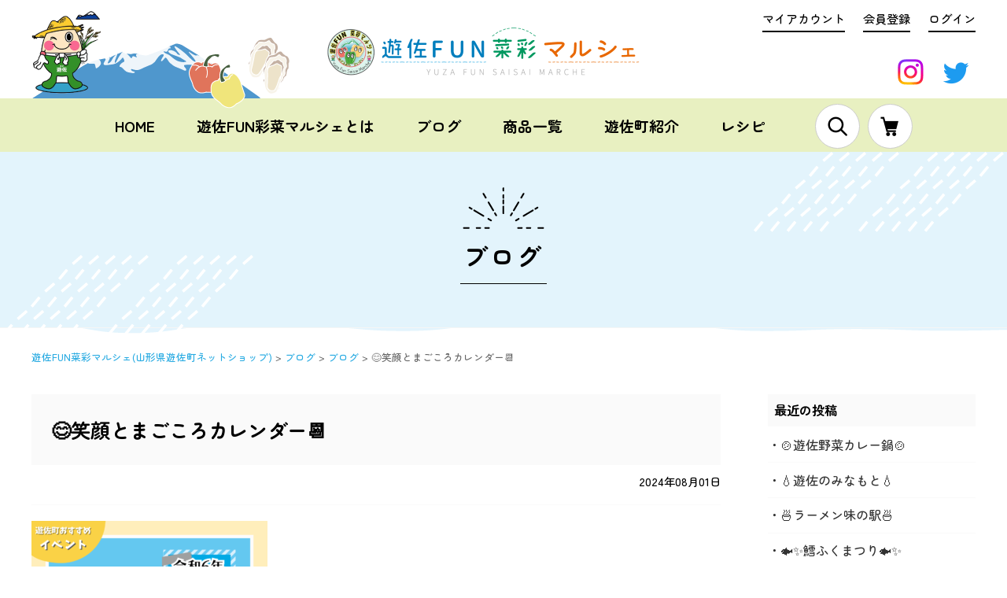

--- FILE ---
content_type: text/html; charset=UTF-8
request_url: https://yuza-sogo.com/6102.html
body_size: 13265
content:


<!DOCTYPE html>
<html lang="ja">
<head>
<meta charset="UTF-8" />
<meta http-equiv="Content-Type" content="text/html;charset=UTF-8"> 
<meta name="viewport" content="width=device-width,initial-scale=1.0,minimum-scale=1.0">

<!-- jquery -->
<script src="https://ajax.googleapis.com/ajax/libs/jquery/3.4.1/jquery.min.js"></script>

<!-- ICON -->
<link rel="shortcut icon" href="https://yuza-sogo.com/wp-content/themes/yuzashop/css/images/common/favicon.ico">
<link rel="icon" type="image/vnd.microsoft.icon" href="https://yuza-sogo.com/wp-content/themes/yuzashop/css/images/common/favicon.ico">
<link rel="icon" href="https://yuza-sogo.com/wp-content/themes/yuzashop/css/images/common/favicon.ico">
<link rel="apple-touch-icon-precomposed" href="https://yuza-sogo.com/wp-content/themes/yuzashop/css/images/common/apple-touch-icon.png" />

<!-- FONT -->
<link rel="preconnect" href="https://fonts.googleapis.com">
<link rel="preconnect" href="https://fonts.gstatic.com" crossorigin>
<link href="https://fonts.googleapis.com/css2?family=Zen+Maru+Gothic:wght@500;700&display=swap" rel="stylesheet">

<!-- CSS -->
<link rel="stylesheet" href="https://yuza-sogo.com/wp-content/themes/yuzashop/css/reset.css">
<link rel="stylesheet" href="https://yuza-sogo.com/wp-content/themes/yuzashop/css/layout.css?208092023080">
<link rel="stylesheet" href="https://yuza-sogo.com/wp-content/themes/yuzashop/css/page.css?2022023023080930230809">
<link rel="stylesheet" type="text/css" media="print" href="https://yuza-sogo.com/wp-content/themes/yuzashop/css/print.css?22333">

<meta name="referrer" content="no-referrer-when-downgrade"/>
<title>&#x1f60a;笑顔とまごころカレンダー&#x1f4c6; | 遊佐FUN菜彩マルシェ(山形県遊佐町ネットショップ)</title>
<meta name='robots' content='max-image-preview:large' />
<link rel='dns-prefetch' href='//static.addtoany.com' />
<link rel="alternate" title="oEmbed (JSON)" type="application/json+oembed" href="https://yuza-sogo.com/wp-json/oembed/1.0/embed?url=https%3A%2F%2Fyuza-sogo.com%2F6102.html" />
<link rel="alternate" title="oEmbed (XML)" type="text/xml+oembed" href="https://yuza-sogo.com/wp-json/oembed/1.0/embed?url=https%3A%2F%2Fyuza-sogo.com%2F6102.html&#038;format=xml" />
		<!-- This site uses the Google Analytics by MonsterInsights plugin v9.11.1 - Using Analytics tracking - https://www.monsterinsights.com/ -->
							<script src="//www.googletagmanager.com/gtag/js?id=G-DTY043JED8"  data-cfasync="false" data-wpfc-render="false" type="text/javascript" async></script>
			<script data-cfasync="false" data-wpfc-render="false" type="text/javascript">
				var mi_version = '9.11.1';
				var mi_track_user = true;
				var mi_no_track_reason = '';
								var MonsterInsightsDefaultLocations = {"page_location":"https:\/\/yuza-sogo.com\/6102.html\/"};
								if ( typeof MonsterInsightsPrivacyGuardFilter === 'function' ) {
					var MonsterInsightsLocations = (typeof MonsterInsightsExcludeQuery === 'object') ? MonsterInsightsPrivacyGuardFilter( MonsterInsightsExcludeQuery ) : MonsterInsightsPrivacyGuardFilter( MonsterInsightsDefaultLocations );
				} else {
					var MonsterInsightsLocations = (typeof MonsterInsightsExcludeQuery === 'object') ? MonsterInsightsExcludeQuery : MonsterInsightsDefaultLocations;
				}

								var disableStrs = [
										'ga-disable-G-DTY043JED8',
									];

				/* Function to detect opted out users */
				function __gtagTrackerIsOptedOut() {
					for (var index = 0; index < disableStrs.length; index++) {
						if (document.cookie.indexOf(disableStrs[index] + '=true') > -1) {
							return true;
						}
					}

					return false;
				}

				/* Disable tracking if the opt-out cookie exists. */
				if (__gtagTrackerIsOptedOut()) {
					for (var index = 0; index < disableStrs.length; index++) {
						window[disableStrs[index]] = true;
					}
				}

				/* Opt-out function */
				function __gtagTrackerOptout() {
					for (var index = 0; index < disableStrs.length; index++) {
						document.cookie = disableStrs[index] + '=true; expires=Thu, 31 Dec 2099 23:59:59 UTC; path=/';
						window[disableStrs[index]] = true;
					}
				}

				if ('undefined' === typeof gaOptout) {
					function gaOptout() {
						__gtagTrackerOptout();
					}
				}
								window.dataLayer = window.dataLayer || [];

				window.MonsterInsightsDualTracker = {
					helpers: {},
					trackers: {},
				};
				if (mi_track_user) {
					function __gtagDataLayer() {
						dataLayer.push(arguments);
					}

					function __gtagTracker(type, name, parameters) {
						if (!parameters) {
							parameters = {};
						}

						if (parameters.send_to) {
							__gtagDataLayer.apply(null, arguments);
							return;
						}

						if (type === 'event') {
														parameters.send_to = monsterinsights_frontend.v4_id;
							var hookName = name;
							if (typeof parameters['event_category'] !== 'undefined') {
								hookName = parameters['event_category'] + ':' + name;
							}

							if (typeof MonsterInsightsDualTracker.trackers[hookName] !== 'undefined') {
								MonsterInsightsDualTracker.trackers[hookName](parameters);
							} else {
								__gtagDataLayer('event', name, parameters);
							}
							
						} else {
							__gtagDataLayer.apply(null, arguments);
						}
					}

					__gtagTracker('js', new Date());
					__gtagTracker('set', {
						'developer_id.dZGIzZG': true,
											});
					if ( MonsterInsightsLocations.page_location ) {
						__gtagTracker('set', MonsterInsightsLocations);
					}
										__gtagTracker('config', 'G-DTY043JED8', {"forceSSL":"true","link_attribution":"true"} );
										window.gtag = __gtagTracker;										(function () {
						/* https://developers.google.com/analytics/devguides/collection/analyticsjs/ */
						/* ga and __gaTracker compatibility shim. */
						var noopfn = function () {
							return null;
						};
						var newtracker = function () {
							return new Tracker();
						};
						var Tracker = function () {
							return null;
						};
						var p = Tracker.prototype;
						p.get = noopfn;
						p.set = noopfn;
						p.send = function () {
							var args = Array.prototype.slice.call(arguments);
							args.unshift('send');
							__gaTracker.apply(null, args);
						};
						var __gaTracker = function () {
							var len = arguments.length;
							if (len === 0) {
								return;
							}
							var f = arguments[len - 1];
							if (typeof f !== 'object' || f === null || typeof f.hitCallback !== 'function') {
								if ('send' === arguments[0]) {
									var hitConverted, hitObject = false, action;
									if ('event' === arguments[1]) {
										if ('undefined' !== typeof arguments[3]) {
											hitObject = {
												'eventAction': arguments[3],
												'eventCategory': arguments[2],
												'eventLabel': arguments[4],
												'value': arguments[5] ? arguments[5] : 1,
											}
										}
									}
									if ('pageview' === arguments[1]) {
										if ('undefined' !== typeof arguments[2]) {
											hitObject = {
												'eventAction': 'page_view',
												'page_path': arguments[2],
											}
										}
									}
									if (typeof arguments[2] === 'object') {
										hitObject = arguments[2];
									}
									if (typeof arguments[5] === 'object') {
										Object.assign(hitObject, arguments[5]);
									}
									if ('undefined' !== typeof arguments[1].hitType) {
										hitObject = arguments[1];
										if ('pageview' === hitObject.hitType) {
											hitObject.eventAction = 'page_view';
										}
									}
									if (hitObject) {
										action = 'timing' === arguments[1].hitType ? 'timing_complete' : hitObject.eventAction;
										hitConverted = mapArgs(hitObject);
										__gtagTracker('event', action, hitConverted);
									}
								}
								return;
							}

							function mapArgs(args) {
								var arg, hit = {};
								var gaMap = {
									'eventCategory': 'event_category',
									'eventAction': 'event_action',
									'eventLabel': 'event_label',
									'eventValue': 'event_value',
									'nonInteraction': 'non_interaction',
									'timingCategory': 'event_category',
									'timingVar': 'name',
									'timingValue': 'value',
									'timingLabel': 'event_label',
									'page': 'page_path',
									'location': 'page_location',
									'title': 'page_title',
									'referrer' : 'page_referrer',
								};
								for (arg in args) {
																		if (!(!args.hasOwnProperty(arg) || !gaMap.hasOwnProperty(arg))) {
										hit[gaMap[arg]] = args[arg];
									} else {
										hit[arg] = args[arg];
									}
								}
								return hit;
							}

							try {
								f.hitCallback();
							} catch (ex) {
							}
						};
						__gaTracker.create = newtracker;
						__gaTracker.getByName = newtracker;
						__gaTracker.getAll = function () {
							return [];
						};
						__gaTracker.remove = noopfn;
						__gaTracker.loaded = true;
						window['__gaTracker'] = __gaTracker;
					})();
									} else {
										console.log("");
					(function () {
						function __gtagTracker() {
							return null;
						}

						window['__gtagTracker'] = __gtagTracker;
						window['gtag'] = __gtagTracker;
					})();
									}
			</script>
							<!-- / Google Analytics by MonsterInsights -->
		<style id='wp-img-auto-sizes-contain-inline-css' type='text/css'>
img:is([sizes=auto i],[sizes^="auto," i]){contain-intrinsic-size:3000px 1500px}
/*# sourceURL=wp-img-auto-sizes-contain-inline-css */
</style>
<style id='wp-block-library-inline-css' type='text/css'>
:root{--wp-block-synced-color:#7a00df;--wp-block-synced-color--rgb:122,0,223;--wp-bound-block-color:var(--wp-block-synced-color);--wp-editor-canvas-background:#ddd;--wp-admin-theme-color:#007cba;--wp-admin-theme-color--rgb:0,124,186;--wp-admin-theme-color-darker-10:#006ba1;--wp-admin-theme-color-darker-10--rgb:0,107,160.5;--wp-admin-theme-color-darker-20:#005a87;--wp-admin-theme-color-darker-20--rgb:0,90,135;--wp-admin-border-width-focus:2px}@media (min-resolution:192dpi){:root{--wp-admin-border-width-focus:1.5px}}.wp-element-button{cursor:pointer}:root .has-very-light-gray-background-color{background-color:#eee}:root .has-very-dark-gray-background-color{background-color:#313131}:root .has-very-light-gray-color{color:#eee}:root .has-very-dark-gray-color{color:#313131}:root .has-vivid-green-cyan-to-vivid-cyan-blue-gradient-background{background:linear-gradient(135deg,#00d084,#0693e3)}:root .has-purple-crush-gradient-background{background:linear-gradient(135deg,#34e2e4,#4721fb 50%,#ab1dfe)}:root .has-hazy-dawn-gradient-background{background:linear-gradient(135deg,#faaca8,#dad0ec)}:root .has-subdued-olive-gradient-background{background:linear-gradient(135deg,#fafae1,#67a671)}:root .has-atomic-cream-gradient-background{background:linear-gradient(135deg,#fdd79a,#004a59)}:root .has-nightshade-gradient-background{background:linear-gradient(135deg,#330968,#31cdcf)}:root .has-midnight-gradient-background{background:linear-gradient(135deg,#020381,#2874fc)}:root{--wp--preset--font-size--normal:16px;--wp--preset--font-size--huge:42px}.has-regular-font-size{font-size:1em}.has-larger-font-size{font-size:2.625em}.has-normal-font-size{font-size:var(--wp--preset--font-size--normal)}.has-huge-font-size{font-size:var(--wp--preset--font-size--huge)}.has-text-align-center{text-align:center}.has-text-align-left{text-align:left}.has-text-align-right{text-align:right}.has-fit-text{white-space:nowrap!important}#end-resizable-editor-section{display:none}.aligncenter{clear:both}.items-justified-left{justify-content:flex-start}.items-justified-center{justify-content:center}.items-justified-right{justify-content:flex-end}.items-justified-space-between{justify-content:space-between}.screen-reader-text{border:0;clip-path:inset(50%);height:1px;margin:-1px;overflow:hidden;padding:0;position:absolute;width:1px;word-wrap:normal!important}.screen-reader-text:focus{background-color:#ddd;clip-path:none;color:#444;display:block;font-size:1em;height:auto;left:5px;line-height:normal;padding:15px 23px 14px;text-decoration:none;top:5px;width:auto;z-index:100000}html :where(.has-border-color){border-style:solid}html :where([style*=border-top-color]){border-top-style:solid}html :where([style*=border-right-color]){border-right-style:solid}html :where([style*=border-bottom-color]){border-bottom-style:solid}html :where([style*=border-left-color]){border-left-style:solid}html :where([style*=border-width]){border-style:solid}html :where([style*=border-top-width]){border-top-style:solid}html :where([style*=border-right-width]){border-right-style:solid}html :where([style*=border-bottom-width]){border-bottom-style:solid}html :where([style*=border-left-width]){border-left-style:solid}html :where(img[class*=wp-image-]){height:auto;max-width:100%}:where(figure){margin:0 0 1em}html :where(.is-position-sticky){--wp-admin--admin-bar--position-offset:var(--wp-admin--admin-bar--height,0px)}@media screen and (max-width:600px){html :where(.is-position-sticky){--wp-admin--admin-bar--position-offset:0px}}

/*# sourceURL=wp-block-library-inline-css */
</style><style id='global-styles-inline-css' type='text/css'>
:root{--wp--preset--aspect-ratio--square: 1;--wp--preset--aspect-ratio--4-3: 4/3;--wp--preset--aspect-ratio--3-4: 3/4;--wp--preset--aspect-ratio--3-2: 3/2;--wp--preset--aspect-ratio--2-3: 2/3;--wp--preset--aspect-ratio--16-9: 16/9;--wp--preset--aspect-ratio--9-16: 9/16;--wp--preset--color--black: #000000;--wp--preset--color--cyan-bluish-gray: #abb8c3;--wp--preset--color--white: #ffffff;--wp--preset--color--pale-pink: #f78da7;--wp--preset--color--vivid-red: #cf2e2e;--wp--preset--color--luminous-vivid-orange: #ff6900;--wp--preset--color--luminous-vivid-amber: #fcb900;--wp--preset--color--light-green-cyan: #7bdcb5;--wp--preset--color--vivid-green-cyan: #00d084;--wp--preset--color--pale-cyan-blue: #8ed1fc;--wp--preset--color--vivid-cyan-blue: #0693e3;--wp--preset--color--vivid-purple: #9b51e0;--wp--preset--gradient--vivid-cyan-blue-to-vivid-purple: linear-gradient(135deg,rgb(6,147,227) 0%,rgb(155,81,224) 100%);--wp--preset--gradient--light-green-cyan-to-vivid-green-cyan: linear-gradient(135deg,rgb(122,220,180) 0%,rgb(0,208,130) 100%);--wp--preset--gradient--luminous-vivid-amber-to-luminous-vivid-orange: linear-gradient(135deg,rgb(252,185,0) 0%,rgb(255,105,0) 100%);--wp--preset--gradient--luminous-vivid-orange-to-vivid-red: linear-gradient(135deg,rgb(255,105,0) 0%,rgb(207,46,46) 100%);--wp--preset--gradient--very-light-gray-to-cyan-bluish-gray: linear-gradient(135deg,rgb(238,238,238) 0%,rgb(169,184,195) 100%);--wp--preset--gradient--cool-to-warm-spectrum: linear-gradient(135deg,rgb(74,234,220) 0%,rgb(151,120,209) 20%,rgb(207,42,186) 40%,rgb(238,44,130) 60%,rgb(251,105,98) 80%,rgb(254,248,76) 100%);--wp--preset--gradient--blush-light-purple: linear-gradient(135deg,rgb(255,206,236) 0%,rgb(152,150,240) 100%);--wp--preset--gradient--blush-bordeaux: linear-gradient(135deg,rgb(254,205,165) 0%,rgb(254,45,45) 50%,rgb(107,0,62) 100%);--wp--preset--gradient--luminous-dusk: linear-gradient(135deg,rgb(255,203,112) 0%,rgb(199,81,192) 50%,rgb(65,88,208) 100%);--wp--preset--gradient--pale-ocean: linear-gradient(135deg,rgb(255,245,203) 0%,rgb(182,227,212) 50%,rgb(51,167,181) 100%);--wp--preset--gradient--electric-grass: linear-gradient(135deg,rgb(202,248,128) 0%,rgb(113,206,126) 100%);--wp--preset--gradient--midnight: linear-gradient(135deg,rgb(2,3,129) 0%,rgb(40,116,252) 100%);--wp--preset--font-size--small: 13px;--wp--preset--font-size--medium: 20px;--wp--preset--font-size--large: 36px;--wp--preset--font-size--x-large: 42px;--wp--preset--spacing--20: 0.44rem;--wp--preset--spacing--30: 0.67rem;--wp--preset--spacing--40: 1rem;--wp--preset--spacing--50: 1.5rem;--wp--preset--spacing--60: 2.25rem;--wp--preset--spacing--70: 3.38rem;--wp--preset--spacing--80: 5.06rem;--wp--preset--shadow--natural: 6px 6px 9px rgba(0, 0, 0, 0.2);--wp--preset--shadow--deep: 12px 12px 50px rgba(0, 0, 0, 0.4);--wp--preset--shadow--sharp: 6px 6px 0px rgba(0, 0, 0, 0.2);--wp--preset--shadow--outlined: 6px 6px 0px -3px rgb(255, 255, 255), 6px 6px rgb(0, 0, 0);--wp--preset--shadow--crisp: 6px 6px 0px rgb(0, 0, 0);}:where(.is-layout-flex){gap: 0.5em;}:where(.is-layout-grid){gap: 0.5em;}body .is-layout-flex{display: flex;}.is-layout-flex{flex-wrap: wrap;align-items: center;}.is-layout-flex > :is(*, div){margin: 0;}body .is-layout-grid{display: grid;}.is-layout-grid > :is(*, div){margin: 0;}:where(.wp-block-columns.is-layout-flex){gap: 2em;}:where(.wp-block-columns.is-layout-grid){gap: 2em;}:where(.wp-block-post-template.is-layout-flex){gap: 1.25em;}:where(.wp-block-post-template.is-layout-grid){gap: 1.25em;}.has-black-color{color: var(--wp--preset--color--black) !important;}.has-cyan-bluish-gray-color{color: var(--wp--preset--color--cyan-bluish-gray) !important;}.has-white-color{color: var(--wp--preset--color--white) !important;}.has-pale-pink-color{color: var(--wp--preset--color--pale-pink) !important;}.has-vivid-red-color{color: var(--wp--preset--color--vivid-red) !important;}.has-luminous-vivid-orange-color{color: var(--wp--preset--color--luminous-vivid-orange) !important;}.has-luminous-vivid-amber-color{color: var(--wp--preset--color--luminous-vivid-amber) !important;}.has-light-green-cyan-color{color: var(--wp--preset--color--light-green-cyan) !important;}.has-vivid-green-cyan-color{color: var(--wp--preset--color--vivid-green-cyan) !important;}.has-pale-cyan-blue-color{color: var(--wp--preset--color--pale-cyan-blue) !important;}.has-vivid-cyan-blue-color{color: var(--wp--preset--color--vivid-cyan-blue) !important;}.has-vivid-purple-color{color: var(--wp--preset--color--vivid-purple) !important;}.has-black-background-color{background-color: var(--wp--preset--color--black) !important;}.has-cyan-bluish-gray-background-color{background-color: var(--wp--preset--color--cyan-bluish-gray) !important;}.has-white-background-color{background-color: var(--wp--preset--color--white) !important;}.has-pale-pink-background-color{background-color: var(--wp--preset--color--pale-pink) !important;}.has-vivid-red-background-color{background-color: var(--wp--preset--color--vivid-red) !important;}.has-luminous-vivid-orange-background-color{background-color: var(--wp--preset--color--luminous-vivid-orange) !important;}.has-luminous-vivid-amber-background-color{background-color: var(--wp--preset--color--luminous-vivid-amber) !important;}.has-light-green-cyan-background-color{background-color: var(--wp--preset--color--light-green-cyan) !important;}.has-vivid-green-cyan-background-color{background-color: var(--wp--preset--color--vivid-green-cyan) !important;}.has-pale-cyan-blue-background-color{background-color: var(--wp--preset--color--pale-cyan-blue) !important;}.has-vivid-cyan-blue-background-color{background-color: var(--wp--preset--color--vivid-cyan-blue) !important;}.has-vivid-purple-background-color{background-color: var(--wp--preset--color--vivid-purple) !important;}.has-black-border-color{border-color: var(--wp--preset--color--black) !important;}.has-cyan-bluish-gray-border-color{border-color: var(--wp--preset--color--cyan-bluish-gray) !important;}.has-white-border-color{border-color: var(--wp--preset--color--white) !important;}.has-pale-pink-border-color{border-color: var(--wp--preset--color--pale-pink) !important;}.has-vivid-red-border-color{border-color: var(--wp--preset--color--vivid-red) !important;}.has-luminous-vivid-orange-border-color{border-color: var(--wp--preset--color--luminous-vivid-orange) !important;}.has-luminous-vivid-amber-border-color{border-color: var(--wp--preset--color--luminous-vivid-amber) !important;}.has-light-green-cyan-border-color{border-color: var(--wp--preset--color--light-green-cyan) !important;}.has-vivid-green-cyan-border-color{border-color: var(--wp--preset--color--vivid-green-cyan) !important;}.has-pale-cyan-blue-border-color{border-color: var(--wp--preset--color--pale-cyan-blue) !important;}.has-vivid-cyan-blue-border-color{border-color: var(--wp--preset--color--vivid-cyan-blue) !important;}.has-vivid-purple-border-color{border-color: var(--wp--preset--color--vivid-purple) !important;}.has-vivid-cyan-blue-to-vivid-purple-gradient-background{background: var(--wp--preset--gradient--vivid-cyan-blue-to-vivid-purple) !important;}.has-light-green-cyan-to-vivid-green-cyan-gradient-background{background: var(--wp--preset--gradient--light-green-cyan-to-vivid-green-cyan) !important;}.has-luminous-vivid-amber-to-luminous-vivid-orange-gradient-background{background: var(--wp--preset--gradient--luminous-vivid-amber-to-luminous-vivid-orange) !important;}.has-luminous-vivid-orange-to-vivid-red-gradient-background{background: var(--wp--preset--gradient--luminous-vivid-orange-to-vivid-red) !important;}.has-very-light-gray-to-cyan-bluish-gray-gradient-background{background: var(--wp--preset--gradient--very-light-gray-to-cyan-bluish-gray) !important;}.has-cool-to-warm-spectrum-gradient-background{background: var(--wp--preset--gradient--cool-to-warm-spectrum) !important;}.has-blush-light-purple-gradient-background{background: var(--wp--preset--gradient--blush-light-purple) !important;}.has-blush-bordeaux-gradient-background{background: var(--wp--preset--gradient--blush-bordeaux) !important;}.has-luminous-dusk-gradient-background{background: var(--wp--preset--gradient--luminous-dusk) !important;}.has-pale-ocean-gradient-background{background: var(--wp--preset--gradient--pale-ocean) !important;}.has-electric-grass-gradient-background{background: var(--wp--preset--gradient--electric-grass) !important;}.has-midnight-gradient-background{background: var(--wp--preset--gradient--midnight) !important;}.has-small-font-size{font-size: var(--wp--preset--font-size--small) !important;}.has-medium-font-size{font-size: var(--wp--preset--font-size--medium) !important;}.has-large-font-size{font-size: var(--wp--preset--font-size--large) !important;}.has-x-large-font-size{font-size: var(--wp--preset--font-size--x-large) !important;}
/*# sourceURL=global-styles-inline-css */
</style>

<style id='classic-theme-styles-inline-css' type='text/css'>
/*! This file is auto-generated */
.wp-block-button__link{color:#fff;background-color:#32373c;border-radius:9999px;box-shadow:none;text-decoration:none;padding:calc(.667em + 2px) calc(1.333em + 2px);font-size:1.125em}.wp-block-file__button{background:#32373c;color:#fff;text-decoration:none}
/*# sourceURL=/wp-includes/css/classic-themes.min.css */
</style>
<link rel='stylesheet' id='biz-cal-style-css' href='https://yuza-sogo.com/wp-content/plugins/biz-calendar/biz-cal.css?ver=2.2.0' type='text/css' media='all' />
<link rel='stylesheet' id='responsive-lightbox-tosrus-css' href='https://yuza-sogo.com/wp-content/plugins/responsive-lightbox/assets/tosrus/jquery.tosrus.min.css?ver=2.4.1' type='text/css' media='all' />
<link rel='stylesheet' id='wp-pagenavi-css' href='https://yuza-sogo.com/wp-content/plugins/wp-pagenavi/pagenavi-css.css?ver=2.70' type='text/css' media='all' />
<link rel='stylesheet' id='addtoany-css' href='https://yuza-sogo.com/wp-content/plugins/add-to-any/addtoany.min.css?ver=1.16' type='text/css' media='all' />
<script type="text/javascript" src="https://yuza-sogo.com/wp-content/plugins/google-analytics-for-wordpress/assets/js/frontend-gtag.min.js?ver=9.11.1" id="monsterinsights-frontend-script-js" async="async" data-wp-strategy="async"></script>
<script data-cfasync="false" data-wpfc-render="false" type="text/javascript" id='monsterinsights-frontend-script-js-extra'>/* <![CDATA[ */
var monsterinsights_frontend = {"js_events_tracking":"true","download_extensions":"doc,pdf,ppt,zip,xls,docx,pptx,xlsx","inbound_paths":"[{\"path\":\"\\\/go\\\/\",\"label\":\"affiliate\"},{\"path\":\"\\\/recommend\\\/\",\"label\":\"affiliate\"}]","home_url":"https:\/\/yuza-sogo.com","hash_tracking":"false","v4_id":"G-DTY043JED8"};/* ]]> */
</script>
<script type="text/javascript" id="addtoany-core-js-before">
/* <![CDATA[ */
window.a2a_config=window.a2a_config||{};a2a_config.callbacks=[];a2a_config.overlays=[];a2a_config.templates={};a2a_localize = {
	Share: "共有",
	Save: "ブックマーク",
	Subscribe: "購読",
	Email: "メール",
	Bookmark: "ブックマーク",
	ShowAll: "すべて表示する",
	ShowLess: "小さく表示する",
	FindServices: "サービスを探す",
	FindAnyServiceToAddTo: "追加するサービスを今すぐ探す",
	PoweredBy: "Powered by",
	ShareViaEmail: "メールでシェアする",
	SubscribeViaEmail: "メールで購読する",
	BookmarkInYourBrowser: "ブラウザにブックマーク",
	BookmarkInstructions: "このページをブックマークするには、 Ctrl+D または \u2318+D を押下。",
	AddToYourFavorites: "お気に入りに追加",
	SendFromWebOrProgram: "任意のメールアドレスまたはメールプログラムから送信",
	EmailProgram: "メールプログラム",
	More: "詳細&#8230;",
	ThanksForSharing: "共有ありがとうございます !",
	ThanksForFollowing: "フォローありがとうございます !"
};


//# sourceURL=addtoany-core-js-before
/* ]]> */
</script>
<script type="text/javascript" async src="https://static.addtoany.com/menu/page.js" id="addtoany-core-js"></script>
<script type="text/javascript" src="https://yuza-sogo.com/wp-includes/js/jquery/jquery.min.js?ver=3.7.1" id="jquery-core-js"></script>
<script type="text/javascript" src="https://yuza-sogo.com/wp-includes/js/jquery/jquery-migrate.min.js?ver=3.4.1" id="jquery-migrate-js"></script>
<script type="text/javascript" async src="https://yuza-sogo.com/wp-content/plugins/add-to-any/addtoany.min.js?ver=1.1" id="addtoany-jquery-js"></script>
<script type="text/javascript" id="biz-cal-script-js-extra">
/* <![CDATA[ */
var bizcalOptions = {"holiday_title":"\u5b9a\u4f11\u65e5","eventday_title":"\u30a4\u30d9\u30f3\u30c8\u958b\u50ac\u65e5","sun":"on","mon":"","tue":"","wed":"","thu":"","fri":"","sat":"on","holiday":"on","temp_holidays":"2013-01-02\n2013-01-03\n","temp_weekdays":"","eventdays":"","event_url":"","month_limit":"\u5236\u9650\u306a\u3057","nextmonthlimit":"12","prevmonthlimit":"12","plugindir":"https://yuza-sogo.com/wp-content/plugins/biz-calendar/","national_holiday":""};
//# sourceURL=biz-cal-script-js-extra
/* ]]> */
</script>
<script type="text/javascript" src="https://yuza-sogo.com/wp-content/plugins/biz-calendar/calendar.js?ver=2.2.0" id="biz-cal-script-js"></script>
<script type="text/javascript" src="https://yuza-sogo.com/wp-content/plugins/responsive-lightbox/assets/tosrus/jquery.tosrus.min.js?ver=2.4.1" id="responsive-lightbox-tosrus-js"></script>
<script type="text/javascript" src="https://yuza-sogo.com/wp-includes/js/underscore.min.js?ver=1.13.7" id="underscore-js"></script>
<script type="text/javascript" src="https://yuza-sogo.com/wp-content/plugins/responsive-lightbox/assets/infinitescroll/infinite-scroll.pkgd.min.js?ver=6.9" id="responsive-lightbox-infinite-scroll-js"></script>
<script type="text/javascript" id="responsive-lightbox-js-extra">
/* <![CDATA[ */
var rlArgs = {"script":"tosrus","selector":"lightbox","customEvents":"","activeGalleries":"1","effect":"slide","infinite":"1","keys":"0","autoplay":"1","pauseOnHover":"0","timeout":"4000","pagination":"1","paginationType":"thumbnails","closeOnClick":"1","woocommerce_gallery":"0","ajaxurl":"https://yuza-sogo.com/wp-admin/admin-ajax.php","nonce":"81a13a1921","preview":"false","postId":"6102","scriptExtension":""};
//# sourceURL=responsive-lightbox-js-extra
/* ]]> */
</script>
<script type="text/javascript" src="https://yuza-sogo.com/wp-content/plugins/responsive-lightbox/js/front.js?ver=2.4.1" id="responsive-lightbox-js"></script>
<link rel="https://api.w.org/" href="https://yuza-sogo.com/wp-json/" /><link rel="alternate" title="JSON" type="application/json" href="https://yuza-sogo.com/wp-json/wp/v2/posts/6102" /><link rel="EditURI" type="application/rsd+xml" title="RSD" href="https://yuza-sogo.com/xmlrpc.php?rsd" />
<link rel="canonical" href="https://yuza-sogo.com/6102.html" />
<link rel='shortlink' href='https://yuza-sogo.com/?p=6102' />
<!-- Analytics by WP Statistics v14.1 - https://wp-statistics.com/ -->

<link rel="stylesheet" href="https://yuza-sogo.easy-myshop.jp/c-sys-icon.css">
<script src="https://yuza-sogo.easy-myshop.jp/c-cart-mapping.js" charset="UTF-8" defer></script>
</head>

<body itemscope="itemscope" itemtype="http://schema.org/WebPage" id="top">
<div class="bg_shadow"></div>

<div class="all_wraps">

<header class="header" id="header" itemscope="itemscope" itemtype="http://schema.org/WPHeader">
<div class="inner_block">
			<p class="logo">
			<a href="https://yuza-sogo.com/" title="遊佐FUN菜彩マルシェ(山形県遊佐町ネットショップ)" class="fade">
				<img src="https://yuza-sogo.com/wp-content/themes/yuzashop/css/images/common/head_logo_3.png" alt="遊佐FUN菜彩マルシェ(山形県遊佐町ネットショップ)" width="450" height="62">
			</a>
		</p>
	
		<ul class="shop_ac_nav clearfix pc_only_head">
			<li><a href="https://yuza-sogo.easy-myshop.jp/c-member" itemprop="url"><span itemprop="name">マイアカウント</span></a></li>
			<li><a href="https://yuza-sogo.easy-myshop.jp/c-member" itemprop="url"><span itemprop="name">会員登録</span></a></li>
			<li><a href="https://yuza-sogo.easy-myshop.jp/c-member-login" itemprop="url">ログイン</span></a></li>
		</ul><!-- head_menu -->

		<ul class="head_sns clearfix pc_only_head">
			<li><a href="https://www.instagram.com/yuzafunsaisai/" itemprop="url" target="_blank"><span itemprop="name"><img src="https://yuza-sogo.com/wp-content/themes/yuzashop/css/images/common/head_insta.png" alt="Instagram" width="40" height="40"></span></a></li>
			<li><a href="https://twitter.com/ECkikaku" itemprop="url" target="_blank"><span itemprop="name"><img src="https://yuza-sogo.com/wp-content/themes/yuzashop/css/images/common/head_twitter.png" alt="twitter" width="40" height="40"></span></a></li>

		</ul><!-- head_menu -->


				<div id="nav-toggle">
			<div class="sp_head_navi_inner">
					<span></span>
					<span></span>
					<span></span>
			</div><!-- sp_head_navi_inner -->
		</div><!-- nav-toggle -->


		<span class="sp_only_head sp_head_cart"><a class="link_block fade" href="https://yuza-sogo.easy-myshop.jp/c-cart"><img src="https://yuza-sogo.com/wp-content/themes/yuzashop/css/images/common/icon_cart.png"></a></span>
</div><!-- inner_block -->


	<div id="global-nav">
		<nav id="nav_block">
		<ul class="sub_nav clearfix">
			<li class="icon_search"><span><img src="https://yuza-sogo.com/wp-content/themes/yuzashop/css/images/common/icon_search.png"></span></li>
			<li class="icon_cart"><a class="link_block fade" href="https://yuza-sogo.easy-myshop.jp/c-cart" itemprop="url"><span itemprop="name"><img src="https://yuza-sogo.com/wp-content/themes/yuzashop/css/images/common/icon_cart.png"></span></a></li>
		</ul><!-- head_menu -->


		<div class="header_search">
		<div class="header_search_inner clearfix">
			<form method="get" id="searchform" action="https://yuza-sogo.com">
				<input type="hidden" name="s" id="s" placeholder="検索" />
				<input type="hidden" name="post_type" value="product">
				<span class="s_title">商品検索</span>
				<span class="s_input"><input type="text" value="" name="s" id="s" /></span>
				<span class="s_submit"><input type="submit" id="searchsubmit" value="検索"></span>
			</form>
			<button class="header_search_close">閉じる</button>
		</div><!-- header_search_inner -->
		</div><!-- header_search -->

		<ul class="main_nav clearfix">
			<li><a href="https://yuza-sogo.com/" itemprop="url"><span itemprop="name">HOME</span></a></li>
			<li><a href="https://yuza-sogo.com/about-yuzafun" itemprop="url"><span itemprop="name">遊佐FUN彩菜マルシェとは</span></a></li>
			<li><a href="https://yuza-sogo.com/category/blog" itemprop="url"><span itemprop="name">ブログ</span></a></li>
			<li><a href="https://yuza-sogo.com/product" itemprop="url"><span itemprop="name">商品一覧</span></a></li>
			<li><a href="https://yuza-sogo.com/about/yuza" itemprop="url"><span itemprop="name">遊佐町紹介</span></a></li>
			<li><a href="https://yuza-sogo.com/recipe" itemprop="url"><span itemprop="name">レシピ</span></a></li>
		</ul><!-- head_menu -->

		<ul class="shop_ac_nav clearfix sp_only_head">
			<li><a href="https://yuza-sogo.easy-myshop.jp/c-member-login" itemprop="url"><span itemprop="name">マイアカウント</a></li>
			<li><a href="https://yuza-sogo.easy-myshop.jp/c-member" itemprop="url"><span itemprop="name">会員登録</a></li>
			<li><a href="https://yuza-sogo.easy-myshop.jp/c-member-login" itemprop="url">ログイン</a></li>
			<li class="sp_only"><a href="https://yuza-sogo.com/buyingguide" itemprop="url">ご利用ガイド</a></li>
		</ul><!-- head_menu -->

		<ul class="head_sns clearfix sp_only_head">
			<li><a href="https://www.instagram.com/yuzafunsaisai/" itemprop="url" target="_blank"><span itemprop="name"><img src="https://yuza-sogo.com/wp-content/themes/yuzashop/css/images/common/head_insta.png" alt="Instagram" width="40" height="40"></span></a></li>
			<li><a href="https://twitter.com/ECkikaku" itemprop="url" target="_blank"><span itemprop="name"><img src="https://yuza-sogo.com/wp-content/themes/yuzashop/css/images/common/head_twitter.png" alt="twitter" width="40" height="40"></span></a></li>

		</ul><!-- head_menu -->


		</nav><!-- nav_block -->
	</div><!-- global-nav -->
</header>

<div id="wrap">
<main id="main" itemscope="itemscope" itemtype="http://schema.org/WebPageElement">
<article>
	
	
	
						<div class="page_title"><div class="inner_block"><span class="pt">ブログ</span></div></div>
			

	
	
	<div id="breadcrumb" typeof="BreadcrumbList" vocab="https://schema.org/">
	<div class="inner_block">
	<!-- Breadcrumb NavXT 7.1.0 -->
<span property="itemListElement" typeof="ListItem"><a property="item" typeof="WebPage" title="Go to 遊佐FUN菜彩マルシェ(山形県遊佐町ネットショップ)." href="https://yuza-sogo.com" class="home" ><span property="name">遊佐FUN菜彩マルシェ(山形県遊佐町ネットショップ)</span></a><meta property="position" content="1"></span> &gt; <span property="itemListElement" typeof="ListItem"><a property="item" typeof="WebPage" title="Go to ブログ." href="https://yuza-sogo.com/blog" class="post-root post post-post" ><span property="name">ブログ</span></a><meta property="position" content="2"></span> &gt; <span property="itemListElement" typeof="ListItem"><a property="item" typeof="WebPage" title="Go to the ブログ カテゴリー archives." href="https://yuza-sogo.com/category/blog" class="taxonomy category" ><span property="name">ブログ</span></a><meta property="position" content="3"></span> &gt; <span property="itemListElement" typeof="ListItem"><span property="name" class="post post-post current-item">&#x1f60a;笑顔とまごころカレンダー&#x1f4c6;</span><meta property="url" content="https://yuza-sogo.com/6102.html"><meta property="position" content="4"></span>	</div>
	</div>

		<div class="inner_block arcive_wrap clearfix" itemprop="articleBody">
	



	<div id="content">
		<div class="single_box single_post post_section">

	<section>
	<h1 class="entry_title">&#x1f60a;笑顔とまごころカレンダー&#x1f4c6;</h1>

	<div class="single_txt clearfix contents_css" >
		<p class="entry_days">2024年08月01日 </p>
		<p><img fetchpriority="high" decoding="async" class="alignnone size-medium wp-image-6103" src="https://yuza-sogo.com/wp-content/uploads/2024/07/1-16-300x300.png" alt="" width="300" height="300" srcset="https://yuza-sogo.com/wp-content/uploads/2024/07/1-16-300x300.png 300w, https://yuza-sogo.com/wp-content/uploads/2024/07/1-16-220x220.png 220w, https://yuza-sogo.com/wp-content/uploads/2024/07/1-16-768x768.png 768w, https://yuza-sogo.com/wp-content/uploads/2024/07/1-16.png 1080w" sizes="(max-width: 300px) 100vw, 300px" /></p>
<p>こんにちは&#x1f340;<br>
遊佐FUN菜彩マルシェです&#x1f64b;</p>
<p>本日は遊佐FUN菜彩マルシェ関連施設の8月の“にぎやかし”をご紹介いたします&#x1f481;</p>
<p><img decoding="async" class="alignnone size-medium wp-image-6104" src="https://yuza-sogo.com/wp-content/uploads/2024/07/2-14-300x300.png" alt="" width="300" height="300" srcset="https://yuza-sogo.com/wp-content/uploads/2024/07/2-14-300x300.png 300w, https://yuza-sogo.com/wp-content/uploads/2024/07/2-14-220x220.png 220w, https://yuza-sogo.com/wp-content/uploads/2024/07/2-14-768x768.png 768w, https://yuza-sogo.com/wp-content/uploads/2024/07/2-14.png 1080w" sizes="(max-width: 300px) 100vw, 300px" /></p>
<p>道の駅鳥海ふらっとでは<br>
7月に引き続き【メロンフェア】を開催いたします&#x1f348;</p>
<p>メロン商品<br>
メロンクレープ、メロンかき氷<br>
メロンヨーグルトパフェ、メロンソーダ</p>
<p>&#x1f348;遊佐産のメロンをふんだんに使用したメロン商品をぜひともお楽しみください♪</p>
<p><img decoding="async" class="alignnone size-medium wp-image-6105" src="https://yuza-sogo.com/wp-content/uploads/2024/07/3-15-300x300.png" alt="" width="300" height="300" srcset="https://yuza-sogo.com/wp-content/uploads/2024/07/3-15-300x300.png 300w, https://yuza-sogo.com/wp-content/uploads/2024/07/3-15-220x220.png 220w, https://yuza-sogo.com/wp-content/uploads/2024/07/3-15-768x768.png 768w, https://yuza-sogo.com/wp-content/uploads/2024/07/3-15.png 1080w" sizes="(max-width: 300px) 100vw, 300px" /></p>
<p>遊楽里では<br>
【生ビールフェア】を開催いたします<br>
通常700円のところ、8月末まで期間限定“500円”でご提供中です！<br>
ビールを飲むなら今しかない&#x1f37b;</p>
<p><img loading="lazy" decoding="async" class="alignnone size-medium wp-image-6106" src="https://yuza-sogo.com/wp-content/uploads/2024/07/4-11-300x300.png" alt="" width="300" height="300" srcset="https://yuza-sogo.com/wp-content/uploads/2024/07/4-11-300x300.png 300w, https://yuza-sogo.com/wp-content/uploads/2024/07/4-11-220x220.png 220w, https://yuza-sogo.com/wp-content/uploads/2024/07/4-11-768x768.png 768w, https://yuza-sogo.com/wp-content/uploads/2024/07/4-11.png 1080w" sizes="auto, (max-width: 300px) 100vw, 300px" /></p>
<p>とりみ亭では<br>
7月に引き続き【生ビール祭り】&#x1f37a;と新たにビールが進む【単品メニューフェア】を開催いたします&#x1f364;</p>
<p>生ビール祭り<br>
中ジョッキ　700円<br>
大ジョッキ　900円</p>
<p>単品メニューフェア商品<br>
カキフライ4個入り　600円、エビフライ3本入り　900円、アジフライ2枚入り　500円<br>
鶏唐揚げ　550円、イカ唐揚げ　550円、とんかつ1枚　530円</p>
<p><img loading="lazy" decoding="async" class="alignnone size-medium wp-image-6107" src="https://yuza-sogo.com/wp-content/uploads/2024/07/5-8-300x300.png" alt="" width="300" height="300" srcset="https://yuza-sogo.com/wp-content/uploads/2024/07/5-8-300x300.png 300w, https://yuza-sogo.com/wp-content/uploads/2024/07/5-8-220x220.png 220w, https://yuza-sogo.com/wp-content/uploads/2024/07/5-8-768x768.png 768w, https://yuza-sogo.com/wp-content/uploads/2024/07/5-8.png 1080w" sizes="auto, (max-width: 300px) 100vw, 300px" /></p>
<p>遊佐FUN菜彩マルシェと道の駅鳥海ふらっとでは<br>
クラフトビール【遊佐 FAN CRAFT 宴】が購入可能です！<br>
夏の飲み物は冷えたビールで決まり&#x1f37a;</p>
<p>≪さんゆうに関するお知らせ≫<br>
7月25日の豪雨災害により、当面の間営業を休止させていただきます。<br>
営業再開の目途が立ちましたら、SNSやHPなどでお知らせします。</p>
<p>ぜひ、画面をスワイプしてチェックしてみてください♪<br>
そして、気になる施設は下部のメンションから覗きに行ってみてください</p>
<p>遊佐町鳥海観光協会様はじめ、遊佐町のまちづくりセンター様にて掲示していただいております<br>
お近くの方はぜひ覗きに行ってみてください&#x1f440;&#x2728;</p>
<p><img loading="lazy" decoding="async" class="alignnone size-medium wp-image-6108" src="https://yuza-sogo.com/wp-content/uploads/2024/07/6-6-300x300.png" alt="" width="300" height="300" srcset="https://yuza-sogo.com/wp-content/uploads/2024/07/6-6-300x300.png 300w, https://yuza-sogo.com/wp-content/uploads/2024/07/6-6-220x220.png 220w, https://yuza-sogo.com/wp-content/uploads/2024/07/6-6-768x768.png 768w, https://yuza-sogo.com/wp-content/uploads/2024/07/6-6.png 1080w" sizes="auto, (max-width: 300px) 100vw, 300px" /></p>
<p>&nbsp;</p>
<p><a href="https://yuza-sogo.com/about/yuza"><img loading="lazy" decoding="async" class="alignnone size-medium wp-image-5141" src="https://yuza-sogo.com/wp-content/uploads/2024/04/1-15-300x143.png" alt="" width="300" height="143" srcset="https://yuza-sogo.com/wp-content/uploads/2024/04/1-15-300x143.png 300w, https://yuza-sogo.com/wp-content/uploads/2024/04/1-15-768x365.png 768w, https://yuza-sogo.com/wp-content/uploads/2024/04/1-15.png 800w" sizes="auto, (max-width: 300px) 100vw, 300px" /></a></p>
<p><a href="https://yuza-sogo.com/yuza-kankou"><img loading="lazy" decoding="async" class="alignnone size-medium wp-image-5144" src="https://yuza-sogo.com/wp-content/uploads/2024/04/2-6-300x143.png" alt="" width="300" height="143" srcset="https://yuza-sogo.com/wp-content/uploads/2024/04/2-6-300x143.png 300w, https://yuza-sogo.com/wp-content/uploads/2024/04/2-6-768x365.png 768w, https://yuza-sogo.com/wp-content/uploads/2024/04/2-6.png 800w" sizes="auto, (max-width: 300px) 100vw, 300px" /></a></p>
<p>&#x1f338;遊佐町総合交流促進施設　株式会社&#x1f338;<br>
～運営施設のご案内～</p>
<p>&#x1f699;道の駅鳥海ふらっと&#x1f699;<br>
&#x1f35c;サンセット十六羅漢&#x1f35c;<br>
<a class="x1i10hfl xjbqb8w x1ejq31n xd10rxx x1sy0etr x17r0tee x972fbf xcfux6l x1qhh985 xm0m39n x9f619 x1ypdohk xt0psk2 xe8uvvx xdj266r x11i5rnm xat24cr x1mh8g0r xexx8yu x4uap5 x18d9i69 xkhd6sd x16tdsg8 x1hl2dhg xggy1nq x1a2a7pz notranslate _a6hd" tabindex="0" role="link" href="https://www.instagram.com/michinoeki.chokai.flat/">@michinoeki.chokai.flat</a></p>
<p>&#x1f30a;鳥海温泉遊楽里&#x1f307;<br>
<a class="x1i10hfl xjbqb8w x1ejq31n xd10rxx x1sy0etr x17r0tee x972fbf xcfux6l x1qhh985 xm0m39n x9f619 x1ypdohk xt0psk2 xe8uvvx xdj266r x11i5rnm xat24cr x1mh8g0r xexx8yu x4uap5 x18d9i69 xkhd6sd x16tdsg8 x1hl2dhg xggy1nq x1a2a7pz notranslate _a6hd" tabindex="0" role="link" href="https://www.instagram.com/chokaionsen.yurari/">@chokaionsen.yurari</a></p>
<p>&#x26fa;西浜コテージ村キャンプ場&#x1f3d8;<br>
&#x2615;さんゆう・しらい自然館&#x2615;<br>
<a class="x1i10hfl xjbqb8w x1ejq31n xd10rxx x1sy0etr x17r0tee x972fbf xcfux6l x1qhh985 xm0m39n x9f619 x1ypdohk xt0psk2 xe8uvvx xdj266r x11i5rnm xat24cr x1mh8g0r xexx8yu x4uap5 x18d9i69 xkhd6sd x16tdsg8 x1hl2dhg xggy1nq x1a2a7pz notranslate _a6hd" tabindex="0" role="link" href="https://www.instagram.com/nishihamacottage/">@nishihamacottage</a></p>
<p>&#x2668;あぽん西浜・とりみ亭・大平山荘&#x1f35c;<br>
<a class="x1i10hfl xjbqb8w x1ejq31n xd10rxx x1sy0etr x17r0tee x972fbf xcfux6l x1qhh985 xm0m39n x9f619 x1ypdohk xt0psk2 xe8uvvx xdj266r x11i5rnm xat24cr x1mh8g0r xexx8yu x4uap5 x18d9i69 xkhd6sd x16tdsg8 x1hl2dhg xggy1nq x1a2a7pz notranslate _a6hd" tabindex="0" role="link" href="https://www.instagram.com/aponnishihama/">@aponnishihama</a></p>
<p>&#x1f345;遊佐FUN菜彩マルシェ&#x1f345;<br>
<a class="x1i10hfl xjbqb8w x1ejq31n xd10rxx x1sy0etr x17r0tee x972fbf xcfux6l x1qhh985 xm0m39n x9f619 x1ypdohk xt0psk2 xe8uvvx xdj266r x11i5rnm xat24cr x1mh8g0r xexx8yu x4uap5 x18d9i69 xkhd6sd x16tdsg8 x1hl2dhg xggy1nq x1a2a7pz notranslate _a6hd" tabindex="0" role="link" href="https://www.instagram.com/yuzafunsaisai/">@yuzafunsaisai</a></p>
	</div><!-- single_txt -->



			<div class="entry-tax"><a href="https://yuza-sogo.com/category/blog" rel="tag">ブログ</a><a href="https://yuza-sogo.com/category/news" rel="tag">お知らせ</a><a href="https://yuza-sogo.com/category/yuza" rel="tag">遊佐情報</a></div>
	</section>
	
</div><!-- single_box -->
	</div><!-- content -->
	

		<div id="sidebar" role="complementary" itemscope="itemscope" itemtype="http://schema.org/WPSideBar">
	<section>
	<h2>最近の投稿</h2>
	<ul class="blog_side">
		<li><a href="https://yuza-sogo.com/10620.html" class="link_block fade">&#x1f372;遊佐野菜カレー鍋&#x1f372;</a></li>
		<li><a href="https://yuza-sogo.com/10612.html" class="link_block fade">&#x1f4a7;遊佐のみなもと&#x1f4a7;</a></li>
		<li><a href="https://yuza-sogo.com/10602.html" class="link_block fade">&#x1f35c;ラーメン味の駅&#x1f35c;</a></li>
		<li><a href="https://yuza-sogo.com/10592.html" class="link_block fade">&#x1f41f;&#x2728;鱈ふくまつり&#x1f41f;&#x2728;</a></li>
		<li><a href="https://yuza-sogo.com/10581.html" class="link_block fade">&#x1f4c5;笑顔とまごころカレンダー 1月号&#x1f4c5;</a></li>
		</ul>
	</section>

<section>
	<h2>カテゴリー</h2>
	<ul class="blog_side">
			<li class="cat-item cat-item-68"><a href="https://yuza-sogo.com/category/plant-information">野菜・果物の成長記録 (32)</a>
<ul class='children'>
	<li class="cat-item cat-item-73"><a href="https://yuza-sogo.com/category/plant-information/kaki-info">庄内柿の成長記録 (6)</a>
</li>
	<li class="cat-item cat-item-71"><a href="https://yuza-sogo.com/category/plant-information/edamame-info">枝豆の成長記録 (4)</a>
</li>
	<li class="cat-item cat-item-70"><a href="https://yuza-sogo.com/category/plant-information/paprika-info">パプリカの成長記録 (4)</a>
</li>
	<li class="cat-item cat-item-69"><a href="https://yuza-sogo.com/category/plant-information/melon-info">メロンの成長記録 (14)</a>
</li>
	<li class="cat-item cat-item-84"><a href="https://yuza-sogo.com/category/plant-information/suika-info">スイカの成長記録 (6)</a>
</li>
</ul>
</li>
	<li class="cat-item cat-item-46"><a href="https://yuza-sogo.com/category/blog">ブログ (318)</a>
</li>
	<li class="cat-item cat-item-15"><a href="https://yuza-sogo.com/category/feature">イチオシ記事特集 (33)</a>
</li>
	<li class="cat-item cat-item-14"><a href="https://yuza-sogo.com/category/news">お知らせ (110)</a>
</li>
	<li class="cat-item cat-item-11"><a href="https://yuza-sogo.com/category/yuza">遊佐情報 (182)</a>
</li>
	<li class="cat-item cat-item-12"><a href="https://yuza-sogo.com/category/shop">ショップ情報 (87)</a>
</li>
	<li class="cat-item cat-item-13"><a href="https://yuza-sogo.com/category/event">イベント情報 (75)</a>
</li>
	<li class="cat-item cat-item-1"><a href="https://yuza-sogo.com/category/uncategorized">未分類 (2)</a>
</li>
	</ul>
</section>

<section>
	<h2>アーカイブ</h2>
	<ul class="blog_side">
			<li><a href='https://yuza-sogo.com/date/2026'>2026 (5)</a></li>
	<li><a href='https://yuza-sogo.com/date/2025'>2025 (102)</a></li>
	<li><a href='https://yuza-sogo.com/date/2024'>2024 (156)</a></li>
	<li><a href='https://yuza-sogo.com/date/2023'>2023 (60)</a></li>
	</ul>
</section>

	</div><!-- end sidebar -->



</div><!-- articleBody -->

<a href="#top" class="page_top fade pc_only"><img src="https://yuza-sogo.com/wp-content/themes/yuzashop/css/images/common/page_top.png" width="72" height="72" alt="このページのトップへ"></a>

<footer id="footer" role="contentinfo" itemscope="itemscope" itemtype="http://schema.org/WPFooter">
<div class="inner_block">
<div class="clearfix f_moyou">
	<div class="f_info">
	<div class="f_logo">
		<a href="https://yuza-sogo.com" class="fade"><img src="https://yuza-sogo.com/wp-content/themes/yuzashop/css/images/common/foot_logo_3.png" alt="遊佐FUN菜彩マルシェ(山形県遊佐町ネットショップ)" width="434"></a></p>
	</div><!-- f_logo -->

	<p class="mb05">
		遊佐町総合交流促進施設株式会社<br>
〒999-8531山形県飽海郡遊佐町菅里字菅野３０８番地の１<br>
ＴＥＬ：0234-31-8856<br>
ＦＡＸ：0234-31-8858	</p>
	</div><!-- f_info -->

	<div class="f_sitemap clearfix">
	<div class="f_sitemap01">
		<ul>
			<li><a href="https://yuza-sogo.com/about" itemprop="url"><span itemprop="name">会社概要</span></a></li>
			<li><a href="https://yuza-sogo.com/product" itemprop="url"><span itemprop="name">商品一覧</span></a></li>
			<li style="display:none;"><a href="https://yuza-sogo.com/buyingguide" itemprop="url"><span itemprop="name">購入ガイド</span></a></li>
			<li><a href="https://yuza-sogo.com/news" itemprop="url"><span itemprop="name">お知らせ</span></a></li>
			<li><a href="https://yuza-sogo.com/yuza-kankou" itemprop="url"><span itemprop="name">観光紹介</span></a></li>
		</ul>
	</div><!-- f_sitemap01 -->

	<div class="f_sitemap02">
		<ul>
			<li style="display:none;"><a href="https://yuza-sogo.com/buyingguide" itemprop="url"><span itemprop="name">ご利用案内</span></a></li>
			<li><a href="https://yuza-sogo.easy-myshop.jp/c-law" itemprop="url" target="_blank"><span itemprop="name">特定商取引表示項目</span></a></li>
			<li><a href="https://yuza-sogo.easy-myshop.jp/c-policy" itemprop="url" target="_blank"><span itemprop="name">個人情報保護に関する基本方針</span></a></li>
			<li><a href="https://yuza-sogo.easy-myshop.jp/c-member-login" itemprop="url"><span itemprop="name">ログイン</span></a></li>
			<li><a href="https://yuza-sogo.easy-myshop.jp/c-cart" itemprop="url"><span itemprop="name">カート</span></a></li>
			<li><a href="https://yuza-sogo.com/contact" itemprop="url"><span itemprop="name">お問い合わせ</span></a></li>
		</ul>


			<a href="https://yuza-sogo.com/wp-content/uploads/2023/04/お知らせ.jpg" download class="fade" target="_blank"><img src="https://yuza-sogo.com/wp-content/themes/yuzashop/css/images/common/foot_fax.png" alt="FAXでのご注文はこちらから" width="222"></a>


	</div><!-- f_sitemap02 -->
	</div><!-- f_sitemap -->

</div><!-- clearfix -->
</div><!-- inner_block -->
</footer>

		<div class="foot_copyright text_center">
		<span itemprop="copyrightHolder" itemscope="itemscope" itemtype="http://schema.org/Organization">Copyright &copy; 遊佐FUN菜彩マルシェ(山形県遊佐町ネットショップ) All Rights Reserved.</span></span>
	</div><!-- foot_copyright -->


</div><!-- all_wraps --></body>
</html>
<script src="https://yuza-sogo.com/wp-content/themes/yuzashop/js/contents.js?202010120201013"></script>

<script type="speculationrules">
{"prefetch":[{"source":"document","where":{"and":[{"href_matches":"/*"},{"not":{"href_matches":["/wp-*.php","/wp-admin/*","/wp-content/uploads/*","/wp-content/*","/wp-content/plugins/*","/wp-content/themes/yuzashop/*","/*\\?(.+)"]}},{"not":{"selector_matches":"a[rel~=\"nofollow\"]"}},{"not":{"selector_matches":".no-prefetch, .no-prefetch a"}}]},"eagerness":"conservative"}]}
</script>


--- FILE ---
content_type: text/css
request_url: https://yuza-sogo.com/wp-content/themes/yuzashop/css/layout.css?208092023080
body_size: 8011
content:
@charset "utf-8";
/* CSS Document */

/* ************************************************************************ 
 *	
 *	common
 *	
 * ************************************************************************ */

/* -------------------------body------------------------- */
html{
	/* scroll-behavior: smooth; */
}
:root {
  --this-site-bold: 500;
}
body {
	margin: 0;
	padding: 0;
	font-size: 18px;
	line-height: 130%;
	color: #666666;
	width:100%;
	-webkit-font-smoothing: antialiased;
	-webkit-text-size-adjust: 100%;
	height:100%;
	position: relative;
	word-wrap: break-word;
	-moz-background-size:100% auto;
	background-size:100% auto;
}
@media only screen and ( max-width : 1000px ) {
	body {
		font-size:16px;
	}
}
/* = font切り替え
=============================================== */
/* font切り替え */
.fontS { font-size: 90%; }
.fontL { font-size: 120%; }
/* -------------------------MAX横幅------------------------- */
.all_wraps{

	margin:0 auto;
	overflow:hidden;
	opacity: 1;
}

/* -------------------------font------------------------- */
body,
select,
input,
textarea,
button{
font-family: 'Zen Maru Gothic', sans-serif;
}

/* -------------------------img------------------------- */
img{
	vertical-align: bottom;
	max-width:100%;
	height:auto;
	-webkit-backface-visibility: hidden;
	backface-visibility: hidden;
	margin:-1px 0;
	line-height:0;
}

/* -------------------------link------------------------- */
a{
	color: #29abe2;
	text-decoration: none;
}
a:hover{
	color:#333;
	text-decoration:underline;
}
.single_txt a{
	text-decoration:underline;
}
.single_txt a:hover{
	text-decoration: none;
}
/* -------------------------text------------------------- */
h1,
h2,
.page_title .pt{
	font-size:170%;
	line-height:160%;
}
@media only screen and ( max-width : 896px ) {
	h1,
	h2,
	.page_title .pt{
		font-size:130%;
		line-height:160%;
	}
	.page_wrap h2{
		font-size:120%;
	}
}
h3{
	font-size:120%;
	line-height:160%;
}
@media only screen and ( max-width : 896px ) {
	h3{
		font-size:120%;
		line-height:160%;
	}
}
h4{
	font-size:120%;
	line-height:160%;
	text-align: justify;
}
@media only screen and ( max-width : 896px ) {
	h4{
		font-size:110%;
		line-height:160%;
	}
}
h5,
h6{
	font-size:110%;
	line-height:160%;
	text-align: justify;
}
h1,h2,h3,h4,h5{
	font-weight:bold;
}
h1,h2,h3,h4,h5,h6,h7{
	color:#000;
}
/* page_titleはh2と同じ */
.page_title .pt{
	font-weight:bold;
	color:#000;
	display:block;
}
/* -------------------------form------------------------- */
/*iohone riset */
input[type="submit"],
input[type="button"],
button{
	border-radius: 0;
	-webkit-box-sizing: content-box;
	-webkit-appearance: button;
	appearance: button;
	border: none;
	box-sizing: border-box;
	cursor: pointer;
}
input[type="submit"]::-webkit-search-decoration,
input[type="button"]::-webkit-search-decoration,
button::-webkit-search-decoration{
	display: none;
}
input[type="submit"]::focus,
input[type="button"]::focus,
button::focus{
	outline-offset: -2px;
}
button{
	padding:0.3em;
	border:1px solid #b3b3b3;
	background:#f2f2f2;
	box-sizing:border-box;
	font-size:100%;
	line-height:150%;
	border-radius: 3px; 
	-webkit-border-radius: 3px;
	-moz-border-radius: 3px;

}
input[type="search"],
input[type="password"],
input[type="email"],
input[type="tel"],
input[type="text"],
textarea,
select{
	padding:0.3em;
	border:1px solid #b3b3b3;
	background:#fff;
	box-sizing:border-box;
	font-size:100%;
	line-height:150%;
	width:60%;
	border-radius: 3px; 
	-webkit-border-radius: 3px;
	-moz-border-radius: 3px;
}
select{
	width:100%;
}
.form_tel input{
	width:20% !important;
}
@media only screen and ( max-width : 896px ) {
	input[type="email"],
	input[type="tel"],
	input[type="text"],
	select{
		width:100%;
	}
}
input[type="email"]:focus,
input[type="tel"]:focus,
input[type="text"]:focus,
textarea:focus{
	background:#fff;
	border:1px solid #b3b3b3;
}
textarea{
	width:100%;
}

@media only screen and ( max-width : 896px ) {
	textarea{
		height:6em;
	}
}
input[type="submit"]{
	position: relative;
	display:inline-block;
	text-decoration: none !important;
	cursor: pointer;
	padding:0.5em 0em;
	text-align:center;
	font-size:100%;
	line-height:150%;
	-webkit-user-select: none;
	-moz-user-select: none;
	-ms-user-select: none;
	user-select: none;
	z-index:1;
	background:#e86700;
	color:#fff;
	border-radius: 25px;
	-webkit-border-radius: 25px;
	-moz-border-radius: 25px;
	letter-spacing:0.1em;
	width:60%;
}
/* placeholder------------------------- */
input::-webkit-input-placeholder {
    font-size:90%;
}
input:-moz-placeholder {
    font-size:90%;
}
input::-moz-placeholder {
    font-size:90%;
}
input:-ms-input-placeholder {
    font-size:90%;
}
/* focusで消す */
input:focus::-webkit-input-placeholder {
	color: transparent;
}
input:focus::-moz-placeholder {
	color: transparent;
}
input:focus::-ms-input-placeholder {
	color: transparent;
}
input:focus::placeholder {
	color: transparent;
}
/* -------------------------スマホ・PCでの表示切り替え------------------------- */
@media only screen and ( max-width : 896px ) {
	.pc_only{
		display:none !important;
	}
}
@media print, screen and ( min-width : 896px ) {
	.sp_only{
		display:none !important;
	}
}
/* -------------------------clearfix------------------------- */
.gallery:after,
.clearfix:after {
	content: "";
	display: block;
	clear: both;
	height:0;
}
* html .gallery,
* html .clearfix,{ zoom:1; } 
*:first-child+html .clearfix,
*:first-child+html .gallery { zoom:1; }

/* -------------------------animation------------------------- */
@media only screen and ( min-width : 896px ) {
	input[type="submit"],
	.page_wrap a img,
	.fade,
	.link_block,
	.top_banner_list a,
	.button{
		-webkit-transition: all 0.5s;
		-moz-transition: all 0.5s;
		-ms-transition: all 0.5s;
		-o-transition: all 0.5s;
		transition: all 0.5s;
		opacity: 1;
		z-index:1;
	}
	input[type="submit"]:hover,
	.page_wrap a img:hover,
	.fade:hover,
	.top_banner_list a:hover,
	.link_block:hover,
	.button:hover{
		opacity: 0.5;
	}
}

/* -------------------youtube-------------------- */
#youtube {
	position: relative;
	width: 100%;
	padding-top: 56.25%;
}
#youtube iframe {
	position: absolute;
	top: 0;
	right: 0;
	width: 100% !important;
	height: 100% !important;
}
/* -------------------table scroll-------------------- */
table{
	width:100%;
}
.scroll{
	overflow: auto;　
	white-space: nowrap;
}
.scroll table th,
.scroll table td{
	white-space: nowrap;
}

.scroll::-webkit-scrollbar{
	 height: 5px;
}
.scroll::-webkit-scrollbar-track{
	 background: #F1F1F1;
}
.scroll::-webkit-scrollbar-thumb {
	 background: #BCBCBC;
}

/* ************************************************ 
 *	
 *	contents_css
 *	
 * ************************************************ */
.contents_css{
	line-height:200%;
}
.contents_css p{
	margin-bottom:1.5em;
	line-height:200%;
}
.single_txt h1,
.single_txt h2{
	margin-bottom:1em;
}


/* h2__________________*/
h2.title,
.page_title h1,
.page_title .pt{
	position: relative;
	margin-bottom:1.5em !important;
	text-align:center;
	letter-spacing:0.1em;
	padding-bottom:0.4em;
	border:none !important;
}
h2.title:before,
.page_title h1:before,
.page_title .pt:before{
	content: "";
	display: block;
	background:url(images/common/h2_bg.png) 50% 0% no-repeat;
	width:100%;
	height:53px;
	margin-bottom:0.3em;
}
h2.title:after,
.page_title h1:after,
.page_title .pt:after{
	content: "";
	display: block;
	border-top:1px solid #000;
	width:110px;
	margin-left:-55px;
	position: absolute;
	bottom: 0;
	left: 50%;
}
@media only screen and  ( max-width : 700px ) {
	h2.title:before,
	.page_title h1:before{
		background:url(images/common/h2_bg.png) 50% 0% no-repeat;
		-moz-background-size:52px 27px;
		background-size:52px 27px;
		height:26px;
	}
}
h2.title2{
	position: relative;
	margin-bottom:1em;
	text-align:center;
	letter-spacing:0.1em;
	z-index:2;
}
h2.title2:after{
	content: "";
	display: block;
	background:#f5f5f5;
	width:10em;
	height:0.4em;
	margin-left:-5em;
	position: absolute;
	bottom: 0.1em;
	left: 50%;
	border-radius: 20px; 
	-webkit-border-radius: 20px;
	-moz-border-radius: 20px;
	z-index:-1;

}
@media only screen and  ( max-width : 700px ) {
	h2.title2:before{
		position: absolute;
		bottom: 0.2em;
	}
}
h2.title3{
	position: relative;
	margin-bottom:1em;
	text-align:center;
	letter-spacing:0.1em;
	z-index:2;
	padding-bottom:1em;
	background:url(images/common/blue_sen_bg.png) center bottom no-repeat;
	font-size:200%;
}
@media only screen and  ( max-width : 700px ) {
	h2.title3{
		font-size:160%;
	}
}
.page_contents h2,
.single_txt h2{
	position: relative;
	border-top:2px dashed #ccc;
	border-bottom:2px dashed #ccc;
	padding:1em 0em;
	margin-bottom:0.5em;
}
.page_wrap h3,
.single_txt h3{
	position: relative;
	border-top:2px dashed #bdc697;
	border-bottom:2px dashed #bdc697;
	padding:0.7em 0em;
	margin-bottom:1.5em;
}
.page_wrap .contents_css h4,
.single_txt h4{
	margin-bottom:1em;
}

.page_wrap .contents_css h5,
.single_txt h5{
	position: relative;
	margin-bottom:0.7em;
}
.single_txt h6,
.page_wrap .contents_css h6,
.single_txt h7,
.page_wrap .contents_css h7{
	position: relative;
	margin-bottom:0.7em;
}
.addtoany_shortcode{
	text-align:right;
}

/* -------------------------hr------------------------- */
hr{
	height:0px;
	margin:2em 0em 2em 0em;
	border:0;
	border-bottom:1px solid #ccc;
}
.font90{
	font-size:90%;
	line-height:200%;
}
.font80{
	font-size:80%;
	line-height:200%;
}
.icon_list li{
	position: relative;
	line-height:160%;
	padding:0em;
	padding-left:1.5em;
}
.icon_list li:before{
	content: "▼";
	display: inline-block;
	position: absolute;
	top: 0.2em;
	left:0.5em;
	transform: rotate(-90deg);
	font-size:50%;
	color:#aaa;
}
.waku_block{
	background:#f3f7e2;
	border-radius: 30px;
	-webkit-border-radius: 30px;
	-moz-border-radius: 30px;
}
.waku_block2{
	border:1px solid #f3f7e2;
	border-radius: 30px;
	-webkit-border-radius: 30px;
	-moz-border-radius: 30px;
}
.waku_block,
.waku_block2{
	padding:2.5em;
}
@media only screen and  ( max-width : 700px ) {
	.waku_block,
	.waku_block2{
		padding:1.5em;
	}
}
.waku_block p,
.waku_block2 p{
	line-height:190%;
}


/* -------------------------table------------------------- */
.contents_css caption{
	font-size:110%;
	padding:0.3em;
	background:#9aa569;
	border-radius: 30px;
	-webkit-border-radius: 30px;
	-moz-border-radius: 30px;
	color:#fff;
	margin-bottom:0.5em;
}
.contents_css table{
	border-collapse: collapse;
	border-spacing: 0;
	width:100%;
	text-align:left;
	margin-bottom:1em;
	border:1px solid #bdc697;
}
.contents_css table th{
	background:#f3f7e2;
	font-weight:normal;
	color: #000;

}
.contents_css table td{
	background:#fff;
}
.contents_css table th,
.contents_css table td{
	border:1px solid #bdc697;
	padding:0.8em;
	font-size:90%;
	line-height:160%;
	vertical-align:top;
}
/* -------------------------text------------------------- */
/* wrap以外は自由に揃える*/
#wrap p{
	text-align: justify;
}
h1,h2,h3,h4,h5{
	display:block;
}
small, .small{
	font-size:80%;
	line-height:130%;
}
.big{
	font-size:150%;
	line-height:160% !important;
}
sup{
	font-size:50%;
}
.bold{
	font-weight:bold;
}
.red{
	color: #ff4949;
}
.font90{
	font-size:90%;
	line-height:160%;
}
.text_center{
	text-align:center !important;
}
.text_right{
	text-align:right !important;
}
.mb0{
	margin-bottom:0em !important;
}
.mb05{
	margin-bottom:0.5em !important;
}
.mb1{
	margin-bottom:1em !important;
	}
.mb2{
	margin-bottom:2em;
	}
.mb3{
	margin-bottom:3em;
	}
.mb4{
	margin-bottom:4em;
	}
.mb5{
	margin-bottom:5em;
	}
.pl1{
	padding-left:1em;
	}
.indent1em{
	padding-left:1em;
	text-indent:-1em;
}
.indent1em_list li{
	padding-left:3em;
	position: relative;
}
.indent1em_list li .number{
	position: absolute;
	top: 0;
	left: 0;
	width:3em;
	text-align:right;
}
.gallery li,
ul.both_height{
	display:-webkit-box;
	display:-moz-box;
	display:-ms-flexbox;
	display:-webkit-flex;
	display:-moz-flex;
	display:flex;
	-webkit-box-lines:multiple;
	-moz-box-lines:multiple;
	-webkit-flex-wrap:wrap;
	-moz-flex-wrap:wrap;
	-ms-flex-wrap:wrap;
	flex-wrap:wrap;
}
#global-nav a,
.link_block{
	display:block;
	text-decoration: none !important;
	cursor: pointer;
	-webkit-user-select: none;
	-moz-user-select: none;
	-ms-user-select: none;
	user-select: none;
	-webkit-transition: .35s ease-in-out;
	-moz-transition: .35s ease-in-out;
	transition: .35s ease-in-out;
}
.button{
	position: relative;
	display:inline-block;
	text-decoration: none !important;
	cursor: pointer;
	padding:0.3em 2em;
	text-align:center;
	font-size:110%;
	line-height:150%;
	-webkit-user-select: none;
	-moz-user-select: none;
	-ms-user-select: none;
	user-select: none;
	z-index:1;
	margin:0em;
	background:#71bb44;
	border-radius: 25px; 
	-webkit-border-radius: 25px;
	-moz-border-radius: 25px;
	letter-spacing:0.1em;
	min-width:10em;
}
.button,
.button:hover{
	color:#fff;
}

@media only screen and ( max-width :896px ) {
	.button{
		font-size:100%;
		padding:0.4em 2em;
	}
}

.button:before{
	content: "▼";
	display:inline-block;
	margin-right:1em;
	transform:rotate(-90deg);
	font-size:80%;
	position: relative;
	top:-0.2em;
}


.contents_css ol{
	margin-left:2em;
}
.contents_css ul li,
.contents_css ol li{
	margin-bottom:0.5em;
	line-height:160%;
}



/* = 1行までのテキスト */
.ellipsis_list1{
	overflow: hidden;
	text-overflow: ellipsis;
	white-space: nowrap;
}
/* = 3行までのテキスト */
.ellipsis_list3{
	display: -webkit-box;
	-webkit-box-orient: vertical;
	-webkit-line-clamp: 3;
	overflow: hidden; 
}

/* ************************************************ 
 *	
 *	layout
 *	
 * ************************************************ */
.page_wrap,
.arcive_wrap{
	padding:2em 0em 4em 0em;
}
@media only screen and ( max-width :900px ) {
	.page_wrap,
	.arcive_wrap{
		padding:0em 0em 2em 0em;
	}
}


/* --------------------2カラムデザイン-------------------- */
@media print, screen and ( min-width : 1200px ) {
	#sidebar{
		float:right;
		width:22%;
	}
	#content{
		float:left;
		width:73%;
	}
	#sidebar2{
		float:left;
		width:22%;
	}
	#content2{
		float:right;
		width:73%;
	}
}
@media only screen and ( max-width :1200px ) {
	#content,
	#content2{
		margin-bottom:2em;
	}
}

/* --------------------inner_block-------------------- */
.inner_block,
.slide-dots,
.slide-arrow{
	margin-left:auto;
	margin-right:auto;
	max-width:1200px;
	position: relative;
}
@media only screen and ( max-width : 1250px ) {
	.inner_block,
	.slide-dots,
	.slide-arrow{
		width:90%;
	}
}
@media only screen and ( max-width : 700px ) {
	.inner_block,
	.slide-dots,
	.slide-arrow{
		width:92%;
	}
}
/* --------------------section space-------------------- */
.top_contents section,
.contents_css section{
	padding:4em 0em;
	position: relative;
}
.page_contents section{
	padding:2em 0em;
}
.page_contents{
	max-width:1100px;
	margin:0 auto;
	margin-top:-2em;
}


/* ************************************************************************ 
 *	
 *	構造化設定
 *	
 * ************************************************************************ */

/* = hunberger
=============================================== */
@media print, screen and ( min-width : 1200px ) {
	/* PCは非表示 */
	#nav-toggle {
		display:none;
	}
}
#nav-toggle {
	z-index:5;
}
.sp_head_navi_inner{
	position: relative;

}
#nav-toggle div {
	position: relative;
}
.sp_head_navi_inner:after{
	content: "MENU";
	display: block;
	position: absolute;
	left:-50%;
	top:23px;
	width:200%;
	font-size:60%;
	text-align:center;
}
.nav_open  .sp_head_navi_inner:after{
	content: "CLOSE";
}

#nav-toggle span {
	display: block;
	position: absolute;
	height: 1px;
	width: 100%;
	background: #4d4d4d;
	left: 0;
	-webkit-transition: .35s ease-in-out;
	-moz-transition: .35s ease-in-out;
	transition: .35s ease-in-out;
}
#nav-toggle span:nth-child(1) {
	top: 7px;
}
#nav-toggle span:nth-child(2) {
	top: 13px;
}
#nav-toggle span:nth-child(3) {
	top: 19px;
}
.nav_open #nav-toggle span:nth-child(1) {
	top: 14px;
	-webkit-transform: rotate(315deg);
	-moz-transform: rotate(315deg);
	transform: rotate(315deg);
}
.nav_open #nav-toggle span:nth-child(2) {
	width: 0;
	left: 50%;
}
.nav_open #nav-toggle span:nth-child(3) {
	top: 14px;
	-webkit-transform: rotate(-315deg);
	-moz-transform: rotate(-315deg);
	transform: rotate(-315deg);
}
/* = header
=============================================== */
#header .inner_block{
	position: relative;
}
#header .logo{
	line-height:110%;
	font-size:100%;
}

@media print, screen and ( min-width : 1200px ) {
	.logo{
		padding-top:2em;
		display:block;
		text-align:center;
	}
	.sp_only_head{
		display:none;
	}
	#header .inner_block{
		background:url(images/common/head_illust.png) 0% 100% no-repeat;
		height:125px;
		width:98%;
	}
	#header .inner_block:after{
		content: "";
		display: block;
		background:url(images/common/head_illust_2.png) 0% 0% no-repeat;
		width:130px;
		height:92px;
		position: absolute;
		left: 200px;
		bottom: -0.8em;
		z-index:5;
	}

}
#header .inner_block:before{
	-webkit-transition: all .5s;
	transition: all .5s;
}
@media print, screen and ( min-width : 1350px ) {
	#header .inner_block:before{
		content: "";
		display: block;
		background:url(images/common/head_bechan.png) 0% 0% no-repeat;
		width:88px;
		height:106px;
		position: absolute;
		left: -6%;
		top: 0.8em;
		z-index:5;
	}
}
@media ( max-width : 1350px ) and ( min-width : 1200px ) {
	#header .inner_block:before{
		content: "";
		display: block;
		background:url(images/common/head_bechan.png) 0% 0% no-repeat;
		width:88px;
		height:106px;
		position: absolute;
		left: -0%;
		top: 0.8em;
		z-index:5;
	}
}



@media only screen and ( max-width : 1200px ) {
	#header{
		position: fixed;
		top: 0px;
		left:0%;
		width:100%;
		z-index:10;
		background-color:rgba(255,255,255,0.9);
	}
	/* ______ */
	body {
		padding-top:60px;
	}
	#header .inner_block{
		width:100%;
		height:60px;
	}
	#header .logo{
		padding-left:15px;
		padding-top:13px;
		line-height:100%;
		width:280px;
	}
	/* ______ */
	#nav-toggle{
		background:#fafafa;
		border:1px solid #d6d6d6;
		cursor: pointer;
		cursor: hand;
		width: 30px;
		height: 40px;
		overflow:hidden;
		position: absolute;
		top: 6px;
		right: 5px;
		padding:3px 8px 3px 8px;
	}
	.sp_head_cart{
		position: absolute;
		top: 6px;
		right: 58px;
	}
	.sp_head_cart a{
		background:#fafafa;
		display:block;
		width:27px;
		height:27px;
		padding:11px;
		padding-bottom:10px;
		line-height:0;
	}
	.pc_only_head{
		display:none;
	}
	#header .inner_block:before{
		display:none;
	}
}




/* = header navigation
=============================================== */
#global-nav{
	text-align:center;
	position: relative;
}
#nav_block{
	max-width:1040px;
	margin:0 auto;
	font-weight:bold;
}
#nav_block{
	position: relative;
}

.icon_search span,
.icon_cart a,
.main_nav a,
.main_nav a:hover{
	display:block;
	-webkit-transition: all .5s;
	transition: all .5s;
	text-decoration: none;
	cursor: pointer;
	position: relative;
	color:#000;
}
.icon_search span,
.icon_cart a{
	width:55px;
	height:55px;
	line-height:0;
	border-radius: 50%;
	-webkit-border-radius: 50%;
	-moz-border-radius: 50%;
	overflow:hidden;
	border:1px solid #ccc;
	background: #fff;
	text-indent:-8em;
}
.sub_nav li{
	display:inline-block;
}
.icon_search span{
	background:#fff url(images/common/icon_search_2.png) 50% 50% no-repeat;
	-moz-background-size:25px 25px;
	background-size:25px 25px;
}
.search_open .icon_search span{
	background:#009a5e url(images/common/icon_search_click.png) 50% 50% no-repeat;
	-moz-background-size:25px 25px;
	background-size:25px 25px;
}
.icon_cart a{
	background:#fff url(images/common/icon_cart_2.png) 50% 50% no-repeat;
	-moz-background-size:25px 25px;
	background-size:25px 25px;
}




/* 検索 _________________ */
.screen-reader-text{
	display:none;
}
.header_search_inner{
	position: relative;
	color:#fff;
}
.header_search input{
	line-height:40px;
	width:100%;
	padding:0% 5%;
	margin:0;
}
.header_search span{
	line-height:40px;
	display:block;
	float:left;
	margin:0;
}
.s_title{
	width:7em;
	letter-spacing:0.1em;
	padding-top:0.1em;
}
.s_input{
	position: absolute;
	top: 0;
	right: 45px;
	left: 7em;
}
.s_submit{
	width:40px;
	position: absolute;
	top: 0;
	right: 0;
}
.s_submit input{
	width:40px;
	text-indent:200%;
	background:#005986 url(images/common/icon_search_click.png) 50% 50% no-repeat;
	-moz-background-size:20px 20px;
	background-size:20px 20px;
	border-radius: 50%;
	-webkit-border-radius: 50%;
	-moz-border-radius: 50%;
	overflow:hidden;
}
.sub_nav li a,
.sub_nav li span{

}
.head_sns li a{
	border-radius: 50%;
	-webkit-border-radius: 50%;
	-moz-border-radius: 50%;
	overflow:hidden;
	display:block;
	padding:10px;
}
.head_sns li{
	border-radius: 50%;
	-webkit-border-radius: 50%;
	-moz-border-radius: 50%;
	overflow:hidden;
	display:block;
	background:#fff;
	display:inline-block;
}

/* メニュー_________________ */
@media print, screen and ( min-width : 1200px ) {
	#global-nav{
		background:#e8f0c1;
	}
	.sub_nav{
		position: absolute;
		top: 0.4em;
		right: 0;
	}
	.sub_nav li:first-child{
		margin-right:5px;
	}
	.main_nav li{
		float:left;
	}
	.main_nav li a{
		padding:1.2em 1.4em;
		font-size:105%;
	}
	.main_nav li a:hover{
		background:#fafafa;
	}
	.shop_ac_nav{
		position: absolute;
		top: 0.6em;
		right: 0;
	}
	.shop_ac_nav li{
		display:inline-block;
		margin-left:1em;
	}
	.shop_ac_nav li a{
		color:#000;
		font-size:85%;
		border-bottom:2px solid #000;
		display:block;
		padding-bottom:0.3em;
		letter-spacing:0em;
	}
	.shop_ac_nav li a:hover{
		border-bottom:2px solid #ccc;
		text-decoration: none;
	}
	.head_sns{
		position: absolute;
		bottom: 0.3em;
		right: 0;
	}
	.head_sns li a{
		padding:6px;
	}
	/* 検索 */
	.header_search{
		position: absolute;
		top: 100%;
		right: 0;
		z-index:5;
		-webkit-transition: all .3s;
		transition: all .3s;
		overflow:hidden;
		width:100%;
		background: #009a5e;
		height:0em;

	}
	.header_search_inner{
		margin:1em 10%;
		width:80%;
	}
	.s_submit input{
		background:url(images/common/icon_search_click.png) 50% 50% no-repeat;
		-moz-background-size:30px 30px;
		background-size:30px 30px;
	}
	.header_search_close{
		position: absolute;
		top: 8px;
		right: -80px;
		background:url(images/common/icon_batu_w.png) 50% 50% no-repeat;
		width:28px;
		height:28px;
		border:none;
		text-indent:-5em;
		overflow:hidden;
	}
	.search_open .header_search{
		height:4.5em;
	}
}
@media only screen and ( max-width : 1200px ){
	.sub_nav{
		display:none;
	}
	.bg_shadow{
		background: #333;
		position: fixed;
		top: 0px;
		right: 0px;
		z-index:4;
		opacity: 0;
		width:100%;
		height:100vh;
		display:none;
		opacity: 0.5;
	}
	#global-nav{
		background:#5097cd;
		max-width:100%;
	}
	#global-nav{
		-webkit-transition: all .5s;
		transition: all .5s;
		position: fixed;
		top: 60px;
		right: -100%;
		width:100%;
		height:100vh;
		z-index:4;
		overflow:auto;
		color:#fff;
	}
	.nav_open_side #global-nav{
		position: fixed;
		top: 60px;
		right: -0%;
	}
	#nav_block{
		width:80%;
		max-width:350px;
		margin:0px auto;
		padding:30px 0px 100px 0px;
	}
	.main_nav li:first-child a{
		border-top:1px solid #ecfaff;
	}
	.main_nav li a{
		border-bottom:1px solid #ecfaff;
		color:#ecfaff;
		padding:1em;
		text-align:center;
		letter-spacing:0.1em;
		font-size:100%;
	}
	.shop_ac_nav{
		background:#fff;
		padding:0.8em;
		margin-bottom:1.5em;
	}
	.shop_ac_nav li:first-child a{
		border-top:1px solid #ccc;
	}
	.shop_ac_nav a{
		border-bottom:1px solid #ccc;
		display:block;
		padding:0.5em;
		font-size:90%;
	}
	/* 検索 */
	.header_search{
		margin-bottom:1em;
	}
	.header_search_close{
		display:none;
	}
	.head_sns li a{
		overflow:hidden;
	}
}



/* = page top
=============================================== */
.page_top a{
	display:block;
}
@media print, screen and ( min-width : 896px ) {
	.page_top{
		position: fixed;
		bottom: 0em;
		right: 1em;
		-webkit-transition: all .5s ease;
		transition: all .5s ease;
		opacity: 0;
		z-index:2;
	}
	/* スクロールで表示 */
	.scrollstart .page_top{
		position: fixed;
		bottom: 1em;
		right: 1em;
		opacity: 1;
	}
}
@media only screen and  ( max-width : 896px ) {
	.page_top{
		display:none;
	}
}
/* = footer
=============================================== */

#footer{
	position: relative;
	margin-top:90px;
	background:#5097cd;
}
#footer:before{
	content: "";
	display: block;
	background:url(images/common/foot_bg.png) center top no-repeat;
	width:100%;
	height:20px;
	position: absolute;
	top: -10px;
	left:0;
	z-index:-1;
}
@media print, screen and ( min-width : 1400px ) {
	#footer:before{
		background:url(images/common/foot_bg.png) center top no-repeat;
		-moz-background-size:100% 100%;
		background-size:100% 100%;
	}
}
.f_moyou{
	background:#5097cd url(images/common/head_moyou.png) 0% 100% no-repeat;
	padding:80px 0px;
}


#footer .inner_block{
	position: relative;
	font-size:90%;
	max-width:1050px;
	width:80%;
}
@media only screen and  ( max-width : 896px ) {
	.f_moyou{
		padding:40px 0px;
		background:#5097cd url(images/common/head_moyou.png) 0% 100% no-repeat;
		-moz-background-size:160px 51px;
		background-size:160px 51px;
	}
}
#footer .inner_block:after{
	content: "";
	background:url(images/common/foot_illust.png) 0% 0% no-repeat;
	display: block;
	position: absolute;
	left:-180px;
	top:-90px;
	width:454px;
	height:112px;
}
@media only screen and  ( max-width : 896px ) {
	#footer .inner_block:after{
		content: "";
		background:url(images/common/foot_illust.png) 0% 0% no-repeat;
		-moz-background-size:227px 56px;
		background-size:227px 56px;
		display: block;
		position: absolute;
		left:-20px;
		top:-50px;
		width:454px;
		height:112px;
	}
}
#footer ,
#footer a{
	color:#fff;
}
.f_logo{
	margin-bottom:2em;
}
.f_info p{
	font-size:80%;
	line-height:160%;
	color:#d8e8f5;
}
.f_sitemap ul{
	margin-bottom:1.5em;
}
.f_sitemap li{
	margin-bottom:0.6em;
}
@media print, screen and ( min-width : 896px ) {

	.f_info{
		width:54%;
		float:left;
	}
	.f_sitemap{
		width:45%;
		float:right;
	}
	.f_sitemap01{
		width:48%;
		float:left;
	}
	.f_sitemap02{
		width:48%;
		float:right;
	}
	.f_sitemap li{
		position: relative;
		padding-left:1em;
	}
	.f_sitemap li:before{
		content: "・";
		position: absolute;
		top: 0;
		left: 0;
	}

}
@media only screen and  ( max-width : 896px ) {
	#footer .inner_block{
		width:100%;
	}
	.f_info img{
		width:300px;
	}
	.f_info,
	.f_sitemap,
	.f_contact{
		text-align:center;
		max-width:300px;
		margin-left:auto;
		margin-right:auto;
	}
	.f_info p{
		text-align:center !important;
	}
	.f_info,
	.f_sitemap{
		margin-bottom:1.5em;
	}
	.f_sitemap li a{
		display:block;
	}
	.f_sitemap li a:before{
		content: "・";
	}

}
/* = copyright
=============================================== */
.foot_copyright{
	font-size:80%;
	padding:1em;
	font-weight:bold;
	color:#000;
}
@media only screen and ( max-width : 600px ) {
	.foot_copyright{
		font-size:60%;
	}
}

/* ************************************************ 
 *	
 *	SIDE
 *	
 * ************************************************ */

#sidebar,
#sidebar2{
	font-size:90%;
	line-height:130%;
}
#sidebar section,
#sidebar2 section{
	overflow:hidden;
	padding:0em 0em 2em 0em;
}
#sidebar section h2,
#sidebar2 section h2{
	font-size:100%;
	padding:0.5em;
	margin-bottom:0.1em;
	background:#fafafa;
}
/* = ブログ
=============================================== */
.blog_side li a{
	position: relative;
	border-bottom:1px solid #fafafa;
	padding:0.7em 0em;
	-webkit-transition: all .5s;
	transition: all .5s;
	color:#333;
	display:block;
	padding-left:1em;
}
.blog_side li a:before{
	content: "・";
	display: block;
	position: absolute;
	top: 0.7em;
	left: 0;
}
.blog_side li a:hover{
	opacity: 1;
	background:#fafafa;
}
/* = 商品
=============================================== */
.side_product{
	position: relative;
	display:-webkit-box;
	display:-ms-flexbox;
	display:flex;
	-webkit-box-align: center;
	-ms-flex-align: center;
	align-items: center;
	text-align:center;
	border-bottom:1px solid #dcdcdc;
	padding:0.7em 0em;
	-webkit-transition: all .5s;
	transition: all .5s;
}
.side_product:hover{
	opacity: 1;
	background:#fafafa;
}
.side_cat_thmb{
	flex-basis: 50px;
	border-radius: 50%; 
	-webkit-border-radius: 50%; 
	-moz-border-radius: 50%;  
	overflow:hidden;
}
.side_cat_text{
	flex-basis: auto;
}
.side_cat_text h3{
	font-size:100%;
	padding-left:1em;
	-webkit-transition: all .5s;
	transition: all .5s;
}
.side_product:hover .side_cat_text h3{
	color:#ccc;
}
/* ************************************************ 
 *	
 *	BLOG
 *	
 * ************************************************ */
/* = SINGLE
=============================================== */
.single_box {
	margin-bottom:1em;
}
.single_box .entry_title{
	font-size:140%;
	background:#fafafa;
	padding:1em;
}
@media only screen and ( max-width : 896px ) {
	.single_box .entry_title{
		font-size:140%;
	}
}
.single_box .entry_days{
	border-bottom:1px solid #fafafa;
	text-align:right !important;
	font-size:80%;
	padding:1em 0em;
}


.entry-tax{
	border-top:1px solid #fafafa;
	text-align:right;
	padding:1em 0em;
}
.entry-tax a{
	display:inline-block;
	background:#fafafa;
	border:1px solid #4f97cd;
	color:#4f97cd;
	padding:0.3em 1em 0.5em 1em;
	font-size:80%;
	text-decoration: none !important;
	-webkit-transition: all .5s ease;
	transition: all .5s ease;
	margin:0em 0.5em;
	opacity: 1;
	border-radius: 30px; 
	-webkit-border-radius: 30px; 
	-moz-border-radius: 30px; 

}
.entry-tax a:hover{
	background:#4f97cd;
	color:#fff;
	opacity: 0.6;
}
.single_txt p{
	margin-bottom:1.5em;
	line-height:200%;
	color:#000;
}
.single_txt ul{
	margin-bottom:1.5em;
}
.single_txt li{
	line-height:160%;
	margin-bottom:0.3em;
}
.single_txt ol{
	margin-left:1.5em;
	margin-bottom:1.5em;
}
.single_txt ul li{
	position: relative;
	padding-left:1em;
}
.single_txt ul li:before{
	content: "▼";
	display: inline-block;
	position: absolute;
	top: 0.2em;
	left:0em;
	transform: rotate(-90deg);
	font-size:50%;
	color:#aaa;
}
.single_txt{
	padding:0em 0em 1em 0em;
}
@media only screen and ( max-width : 896px ) {
	.single_txt{
		padding:0em 0.5em 1em 0.5em;
	}
}

/* = ブログ基本___________________ */
blockquote{
	background:#f5f5f5;
	border:1px solid #fff;
	padding:2em;
	color:#555;
	margin-bottom:1em;
	font-size:90%;
}
blockquote p{
	line-height:160%;
}
.wp-caption{
	background:#f5f5f5;
}
p.wp-caption-text{
	font-size:80%;
	padding:0.5em;
	color:#666;
}
.alignleft,
img.alignleft {
	display: inline;
	float: left;
	margin-right: 5%;
	max-width:40%;
}
.alignright,
img.alignright {
	display: inline;
	float: right;
	margin-left: 5%;
	max-width:40%;
}

.aligncenter,
img.aligncenter {
	clear: both;
	display: block;
	margin-left: auto;
	margin-right: auto;
}
.alignleft,
.alignright,
.aligncenter {
	margin-top:0.5em;
	margin-bottom: 1em;
}
.alignnone{
	float:none;
}

/* 記事がないとき */
.no_post{
	text-align:center;
	padding:4em 0em;
	color:#aaa;
	margin-bottom:2em;
	background:#f5f5f5;
}
.no_post .button{
	font-size:80%;
	padding:0.8em 4em 0.8em 6em;
}

/* ************************************************ 
 *	
 *	PAGER
 *	
 * ************************************************ */
.pager{
	clear: both;
	text-align:center;
	font-size:90%;
}
.pager span,
.pager a{
	display:inline-block;
	text-decoration: none;
	margin: 5px;
	background:#fff;
	line-height:35px;
	min-width:35px;
	border:1px solid #aaa;
	text-align:center;
}
.pages{
	display:none !important;
}
.pager a:hover,
.pager .current{
	color: #fff;
	background:#aaa;
	border:1px solid #aaa !important;
}

.wp-pagenavi .first,
.wp-pagenavi .last, 
span.extend,
span.pages{display:none;}

/* ************************************************ 
 *	
 *	PAGE TITLE
 *	
 * ************************************************ */
/* page_title------------------------ */
h2.title,
.page_title h1,
.page_title .pt{
	z-index:2;
}
.page_title {
	border-bottom:1px solid #f5f5f5;
	text-align:center;
	background: #e3f4fc;
	position: relative;
}
.page_title:after{
	content: "";
	display: block;
	background:url(images/common/blue_bg2.png) center top no-repeat;
	width:100%;
	height:20px;
	position: absolute;
	bottom:-9px;
	left:0;
	z-index:-1;
}
.page_title .inner_block{
	padding:2.5em 0em 0.5em 0em;
	position: relative;
}
.page_title .inner_block:before,
.page_title .inner_block:after{
	content: "";
	display: block;
	width:318px;
	height:102px;
	background:url(images/common/moyou.png) 0 0 no-repeat;
}
.page_title .inner_block:before{
	position: absolute;
	top: 0px;
	right:-3%;
}
.page_title .inner_block:after{
	position: absolute;
	bottom: -10px;
	left:-3%;
}
@media only screen and ( max-width : 896px ) {
	.page_title .inner_block:before,
	.page_title .inner_block:after{
		width:159px;
		height:51px;
		background:url(images/common/moyou.png) 0 0 no-repeat;
		-moz-background-size:159px 51px;
		background-size:159px 51px;
	}
}
.page_title_office{
	padding:35% 0% 10% 0%;
}
.page_title_office h1{
	padding:0.7em;
	background-color:rgba(255,255,255,0.8);
	text-align:center;
}
.page_title_office h1:after,
.page_title_office h1:before{
	display:none;

}
/* ************************************************ 
 *	
 *	パンくず
 *	
 * ************************************************ */
#breadcrumb{
	font-size:70%;
	padding-top:2em;
}
#breadcrumb br{
	display:none;
}
@media only screen and ( max-width : 1200px ) {
	#breadcrumb{
		padding:1em 0em;
	}
}


/* ************************************************ 
 *	
 *	other
 *	
 * ************************************************ */
.fadein {
	-webkit-transition: all 0.9s;
	-moz-transition: all 0.9s;
	-ms-transition: all 0.9s;
	-o-transition: all 0.9s;
	transition: all 0.9s;
	opacity: 0;
	position: relative;
	top:0em;
	z-index:1;
}
.fadein_start{
	top:0em;
	opacity: 1 !important;
}
/* ************************************************ 
 *	
 *	gallery
 *	
 * ************************************************ */
.gallery{
	margin-top:1em;
	margin-bottom:1em;
}
.gallery li,
.gallery .gallery-item{
	position: relative;
}
.gallery li:after,
.gallery .gallery-item:after{
	content: "";
	background:#f5f5f5;
	display: block;
	position: absolute;
	top: 2%;
	left: 2%;
	bottom: -2%;
	right: -2%;
	z-index:-2;

}

@media print, screen and ( min-width : 600px ) {
	.gallery{
		margin-left:-1%;
		margin-right:-1%;
	}
	.gallery li,
	.gallery .gallery-item{
		width:18%;
		margin:1%;
		float:left;
	}
}
@media only screen and ( max-width : 600px ) {
	.gallery{
		margin-left:-1.5%;
		margin-right:-1.5%;
	}
	.gallery li,
	.gallery .gallery-item{
		width:31%;
		margin:1%;
		float:left;
	}
}
@media print, screen and ( min-width : 896px ) {
	.top_contents .gallery{
		margin-left:-0.5%;
		margin-right:-0.5%;
	}
	.top_contents .gallery .gallery-item{
		width:9%;
		margin:0.5%;
		float:left;
	}
}
@media only screen and ( max-width : 896px ) {
	.gallery{
		margin-left:-1%;
		margin-right:-1%;
	}
	.gallery .gallery-item{
		width:18%;
		margin:1%;
		float:left;
	}
}
.gallery li img,
.gallery .gallery-item img{
	width:100%;
}
.gallery-caption{
	font-size:70%;
	line-height:160%;
	padding-top:1em;
}
.gallery:after {
	content: "";
	display: block;
	clear: both;
	height:0;
}
.gallery br{
	display:none;
}
/* = ページ共通
=============================================== */
@media print, screen and ( min-width : 896px ) {
	.img_left{
		width:40%;
		padding-right:5%;
		margin-bottom:1em;
		float:left;
		background:#fff;
	}
	.img_left_text{
		width:55%;
		float:right;
	}
	.img_right{
		width:40%;
		padding-left:5%;
		margin-bottom:1em;
		float:right;
		background:#fff;
	}
	.img_right_text{
		width:55%;
		float:left;
	}
}
@media only screen and ( max-width : 896px ) {
	.img_left,
	.img_right{
		margin-bottom:2em;
	}
}
ul.colum_2,
ul.colum_3,
ul.colum_4{
	margin-left:-1%;
	margin-right:-1%;
}
ul.colum_2{
	margin-left:-2%;
	margin-right:-2%;
}
ul.colum_2 li,
ul.colum_3 li,
ul.colum_4 li{
	margin-bottom:2em;
}
@media print, screen and ( min-width : 700px ) {
	ul.colum_2 li{
		width:46%;
		float:left;
		margin:2%;
	}
	ul.colum_3 li{
		width:31.3%;
		float:left;
		margin:1%;
	}
	ul.colum_4 li{
		width:23%;
		float:left;
		margin:1%;
	}
}
@media only screen and ( max-width : 700px ) {
	ul.colum_2 li,
	ul.colum_3 li{
		width:100%;
	}
	ul.colum_4 li{
		width:48%;
		float:left;
		margin:1%;
	}
}
.img_caption{
	display:block;
	text-align:center;
	color:#000;
	padding-top:0.5em;
	font-size:90%;
}


/* = 背景＿＿＿＿＿＿＿＿＿＿＿＿＿＿＿＿ */
.bg_gray{
	position: relative;
}
.bg_gray:after{
	content: "";
	background:#fcfcfc;
	display: block;
	position: absolute;
	right:-50%;
	left:-50%;
	top:0%;
	bottom:0%;
	z-index:-2;
}
.bg_gray2{
	position: relative;
}
.bg_gray2:after{
	content: "";
	background:#fcfcfc url(images/common/gray_bg.png);
	display: block;
	position: absolute;
	right:-50%;
	left:-50%;
	top:0%;
	bottom:0%;
	z-index:-2;
}

--- FILE ---
content_type: text/css
request_url: https://yuza-sogo.com/wp-content/themes/yuzashop/css/page.css?2022023023080930230809
body_size: 8229
content:
@charset "utf-8";
/* CSS Document */
/* ************************************************************************ 
 *	
 *	お問い合わせ
 *	
 * ************************************************************************ */
/* = フォーム
=============================================== */
.must{
	background:#f76212;
	color:#fff;
	display:inline-block;
	padding:0.4em 0.5em;
	font-size:70%;
	line-height:100%;
	margin-left:1em;
	position: relative;
	top:-0.1em;
	font-weight:normal;
	border-radius: 4px;
	-webkit-border-radius: 4px;
	-moz-border-radius: 4px;
}
.toiawase{
	border:5px solid #f3f7e2;
	padding:3em;
	margin-bottom:2em;
}
.form1{
	background:#fff;
	max-width:750px;
	margin:0 auto;
	overflow:hidden;
	color:#000;
}
.form1 dt{
	position: relative;
}
.form1 dd{
	margin-bottom:1em;
	padding-bottom:1em;
	border-bottom:2px solid #f3f7e2;
}

@media print, screen and ( min-width : 896px ) {
	.form1 dt{
		width:11em;
		float:left;
	}
	.form1 dd{
		padding-left:15em;
	}
}
@media only screen and ( max-width : 896px ) {
	.toiawase{
		border:1px solid #f3f7e2;
		padding:0.5em;
	}
	.form1 dt{
		background:#f3f7e2;
		padding:0.2em 1em;
		border-radius: 35px; 
		-webkit-border-radius: 35px;
		-moz-border-radius: 35px;
	}
	.form1 dd{
		padding:0.5em;
		padding-bottom:1em;
	}
}
.soushin{
	text-align:center;
}
.soushin input{
	width:35%;
}

.contact_information{
	background:#f3f7e2;
	padding:1em;
	text-align:center;
	font-size:90%;
	line-height:180%;
}
.mw_wp_form_confirm .contact_page_tel{
	display:block;
}
.privacy{
	background:#fcfcfc;
	padding:3em 1em;
	font-size:90%;
	line-height:180%;
}
.privacy p{
	line-height:180%;
}
.privacy h4{
	background:#fff !important;
}
.privacy p,
.privacy ol{
	margin-bottom:2em;
}
@media only screen and ( max-width : 700px ) {
	.privacy{
		margin-left:-6%;
		margin-right:-6%;
	}
}
.send_message h2{
	border:none;
	padding:0em;
}
.send_message .waku_block{
	font-size:80%;
	padding:1em;
	max-width:750px;
	margin:0 auto;
}
.send_message .waku_block li{
	text-align:left;
}


/* ************************************************************************ 
 *	
 *	TOP
 *	
 * ************************************************************************ */
/* -------------------------TOP ギャラリー------------------------- */
.top_gallery{
	padding-bottom:1.5em !important;
	margin-bottom:3em;
}
@media print, screen and ( min-width : 1200px ) {
	.top_gallery{
		padding-top:2em !important;
	}
}
@media only screen and ( max-width : 1200px ) {
	.top_gallery{
		padding-top:0em !important;
	}
}

.top_gallery:before{
	content: "";
	display: block;
	background:#e8f0c1;
	width:100%;
	height:50%;
	position: absolute;
	bottom:0;
	left:0;
	z-index:-1;
}
.top_gallery:after{
	content: "";
	display: block;
	background:url(images/common/green_bg2.png) center top no-repeat;
	width:100%;
	height:20px;
	position: absolute;
	bottom:-10px;
	left:0;
	z-index:-1;
}
.top_gallery a img{
	opacity: 1;
	-webkit-transition: all .5s;
	transition: all .5s;
}
.top_mainimg a:hover img{
	opacity: 0.6;
}
/*基本------- */
.slider{
	opacity: 0;
	transition: opacity .3s linear;
}
.slider.slick-initialized{
	opacity: 1;
}
.thumbnail .slick-track {
  transform: unset !important;
}
.thumbnail-img {
  opacity: 0.3;
  transition: opacity .3s linear;
}
.thumbnail .slick-current {
  opacity: 1;
}
/*基本------- */
.slick-box,
.slider li,
.slider li a{
	position: relative;
	display:block;
}
.slider{
}
.top_gallery a{
	cursor: pointer;
}

/* 前／次の矢印の設定 */
.slick_prev_link,
.slick_next_link{
	width:44px;
	height:44px;
	cursor: pointer;
	overflow:hidden;
	text-indent:-80px;
	z-index:2;
}
.slick_prev_link{
	position: absolute;
	top: 50%;
	left: 3%;
	margin-top:-22px;
	background:url(images/top/slide_prev.png) 0% 0% no-repeat;
	-moz-background-size:100% 100%;
	background-size:100% 100%;
}
.slick_next_link{
	position: absolute;
	top: 50%;
	right: 3%;
	margin-top:-22px;
	background:url(images/top/slide_next.png) 0% 0% no-repeat;
	-moz-background-size:100% 100%;
	background-size:100% 100%;
}
@media only screen and ( max-width : 700px ) {
	.slick_prev_link,
	.slick_next_link{
		width:30px;
		height:30px;
	}
	.slick_prev_link{
		margin-top:-15px;
	}
	.slick_next_link{
		margin-top:-15px;
	}
}
.slider{
	margin-bottom:1em;
}
.slider li{
	border-radius: 20px;
	-webkit-border-radius: 20px;
	-moz-border-radius: 20px;
	overflow:hidden;
	margin: 0% 15px;
}
.thumbnail{
	max-width:940px;
	margin:0 auto;
	width:98%;
}
.thumbnail li{
	width: calc(100% / 6.85) !important;
	border-radius: 20px;
	-webkit-border-radius: 20px;
	-moz-border-radius: 20px;
	overflow:hidden;
	margin: 1%;
}
@media only screen and ( max-width : 600px ) {
	.thumbnail li{
		/* width: calc(100% / 4.4) !important;*/

		border-radius: 5px;
		-webkit-border-radius: 5px;
		-moz-border-radius: 5px;
		margin: 1%;
	}
	.thumbnail li:nth-child(5){
		/* margin-left:26%;*/
	}

}
.waku{
	position: absolute;
	top:0;
	left:0;
	bottom:0;
	right:0;
}



/* お知らせ______________________________________ */
.top_news{
	border:1px solid #e0e0e0;
	border-radius: 23px;
	-webkit-border-radius: 23px;
	-moz-border-radius: 23px;
	overflow:hidden;
	padding:0em !important;
}
.top_news h2{
	font-size:100%;
	background:#f7f7f7;
	padding:0.5em 0em;
}
.top_news_list li{
	padding-top:0.5em;
}
.top_news_day{
	font-size:90%;
}
.top_news_day:before{
	content: "・";
}
@media print, screen and ( min-width : 896px ) {
	.top_news h2{
		width:230px;
		text-align:center;
		float:left;
	}
	.top_news_list{
		padding-left:250px;
	}
	.top_news_list li span{
		display:block;
	}
	.top_news_day{
		width:8em;
		float:left;
	}
	.top_news_title{
		overflow: hidden;
		text-overflow: ellipsis;
		white-space: nowrap;
		margin-right:1em;
	}
}

@media only screen and ( max-width : 896px ) {
	.top_news h2{
		padding:0.5em 1.5em;
	}
	.top_news_list li{
		padding:0.5em 1.5em 0em 1.5em;
	}
	.top_news_list li span{
		display:inline-block;
	}
	.top_news_day{
		margin-right:0.5em;
	}
}
/* イチオシ特集______________________________________ */
.top_ichioshi{
	padding-top:2em !important;
}
@media print, screen and ( min-width : 700px ) {
	.top_ichiosi_list{
		margin-left:-1%;
		margin-right:-1%;
	}
	.top_ichiosi_list li{
		width:48%;
		float:left;
		margin:1%;
	}
}
@media only screen and ( max-width : 700px ) {
	.top_ichiosi_list li{
		margin-bottom:1em !important;
	}
	.top_ichiosi_list li:last-child{
		margin-bottom:0em;
	}
}


/* 遊佐町の紹介______________________________________ */
.top_infoyuza_sub_title{
	color:#000;
	font-weight:bold;
	letter-spacing:0.1em;
	font-size:110%;
	display:block;
	text-align:center;
}
@media only screen and ( max-width : 896px ) {
	.top_infoyuza_sub_title{
		font-size:100%;
	}
}
.top_infoyuza_text h2{
	margin:0.5em 0em 1em 0em;
	text-align:center;
}
@media only screen and ( max-width : 896px ) {
	.top_infoyuza_text h2{
		margin:1em 1em 1em 1em;
	}
}
.top_infoyuza_text p{
	font-size:90%;
	line-height:180%;
}
@media print, screen and ( min-width : 896px ) {
	.top_infoyuza_text{
		width:48%;
		float:left;
	}
	.top_infoyuza_img{
		width:48%;
		float:right;
	}
}
@media only screen and ( max-width : 896px ) {
	.top_infoyuza_img{
		margin-bottom:1em;
	}
}
/* ブログ______________________________________ */
.more_post{
	padding-top:1.5em;
}
.blog_list_img{
	margin-bottom:0.7em;
	position: relative;
}
.blog_list_img img{
	width:100%;
}
.entry_days{
	display:block;
	margin-bottom:0.5em;
	font-size:70%;
	margin-top:-0.5em;
}
.blog_list_cat{
	position: absolute;
	top: 0;
	left: 0;
	z-index:3;
}
.blog_list_cat span{
	color:#f7931e;
	border:2px solid #f7931e;
	background: #fff;
	border-radius: 20px;
	-webkit-border-radius: 20px;
	-moz-border-radius: 20px;
	display:inline-block;
	padding:0.3em 0.5em;
	font-size:70%;
	line-height:130%;
	margin:0.5em 0.2em;
}
h3.list_title{
	font-size:100%;
	line-height:140%;
	height:2.8em;
	display: -webkit-box;
	-webkit-box-orient: vertical;
	-webkit-line-clamp: 2;
	overflow: hidden;
	margin-bottom:0.5em;
}
@media only screen and ( max-width : 600px ) {
	h3.list_title{
		font-size:100%;
	}
}
.blog_list p{
	font-size:85%;
	line-height:150%;
	display: -webkit-box;
	-webkit-box-orient: vertical;
	-webkit-line-clamp: 2;
	overflow: hidden;
	color: #493412;
}

@media print, screen and ( min-width : 950px ) {
	.top_contents .blog_list{
		margin-left:-1.5%;
		margin-right:-1.5%;
	}
	.top_contents .blog_list li{
		width:30%;
		float:left;
		padding:0% 1.5%;
	}
}
@media ( max-width : 950px ) and ( min-width : 600px ) {
	.top_contents .blog_list li{
		width:46%;
		float:left;
		padding:0% 1.5%;
	}
}
@media only screen and ( max-width : 600px ) {
	.top_contents .blog_list li:last-child{
		margin-bottom:0em;
	}
}

/* ブログページの一覧______________________________________ */
.arcive_wrap .blog_list li{
	margin-bottom:3em;
}
@media print, screen and ( min-width : 600px ) {
	.arcive_wrap .blog_list{
		margin-left:-2%;
		margin-right:-2%;
	}
	.arcive_wrap .blog_list li{
		width:46%;
		float:left;
		padding:0% 2%;
	}
}
/* 企業ページお知らせの一覧______________________________________ */
@media print, screen and ( min-width : 950px ) {
	.companyblog_arcive .blog_list{
		margin-left:-1%;
		margin-right:-1%;
	}
	.companyblog_arcive .blog_list li{
		width:23%;
		float:left;
		padding:0% 1%;
	}
}
@media ( max-width : 950px ) and ( min-width : 600px ) {
	.companyblog_arcive li{
		width:46%;
		float:left;
		padding:0% 1.5%;
	}
}
@media only screen and ( max-width : 600px ) {
	.companyblog_arcive li:last-child{
		margin-bottom:0em;
	}
}


/* 商品カテゴリー______________________________________ */
.category_list li a{
	position: relative;
	display:-webkit-box;
	display:-ms-flexbox;
	display:flex;
	-webkit-box-align: center;
	-ms-flex-align: center;
	align-items: center;
	text-align:center;
}
.category_list .top_cat_thmb{
	width:100%;
	background: #000;
}
.category_list .top_cat_thmb img{
	opacity: 0.6;
}
.category_list .top_cat_text{
	position: relative;
	margin-left:-100%;
	z-iindex:2;
	width:100%;
}
.category_list .top_cat_text h3{
	color:#fff;
	font-size:140%;
	line-height:130%;
	letter-spacing:0.1em;
}
@media only screen and ( max-width : 900px ) {
	.category_list .top_cat_text h3{
		font-size:100%;
	}
}
.category_list{
	margin-left:-1%;
	margin-right:-1%;
}
.category_list li{
	width:14.6%;
	float:left;
	margin:1%;
}
@media ( max-width : 950px ) and ( min-width : 800px ) {
	.category_list{
		margin-left:-1%;
		margin-right:-1%;
	}
	.category_list li{
		width:23%;
		float:left;
		margin:1%;
	}
}
@media only screen and ( max-width : 800px ) {
	.category_list{
		margin-left:-1%;
		margin-right:-1%;
	}
	.category_list li{
		width:31%;
		float:left;
		margin:1%;
	}
}


/* レシピ______________________________________ */
.loop_al{
	color:#555;
	display:block;
	font-size:70%;
	line-height:140% !important;
	border-top:1px solid #dcdcdc;
	padding-top:0.5em;
}
@media print, screen and ( min-width : 900px ) {
	.recipe_list{
		margin-left:-1em;
		margin-right:-1em;
	}
	.recipe_list li{
		width:23%;
		float:left;
		padding:0% 1%;
	}
	.arcive_wrap .recipe_list{
		margin-left:-1.5em;
		margin-right:-1.5em;
	}
	.arcive_wrap .recipe_list li{
		width:30%;
		float:left;
		padding:0% 1.5%;
		margin-bottom:3em;
	}

}
@media ( max-width : 900px ) and ( min-width : 600px ) {
	.recipe_list{
		margin-left:-1%;
		margin-right:-1%;
	}
	.recipe_list li{
		width:31%;
		float:left;
		margin:0% 1%;
		margin-bottom:2em;
	}
	.recipe_list li img{
		width:100%;
	}
}
@media only screen and ( max-width : 600px ) {
	.recipe_list{
		margin-left:-2%;
		margin-right:-2%;
	}
	.recipe_list li{
		width:46%;
		float:left;
		margin:0% 2%;
		margin-bottom:2em;
	}
	.recipe_list li img{
		width:100%;
	}
}
/* イラスト______________________________________ */
.m_iilust_01,
.m_iilust_02{
	position: relative;
}
.m_iilust_01:after,
.m_iilust_02:after{
	-webkit-transition: all .6s;
	transition: all .6s;
}
.m_iilust_02:after{
	content: "";
	display: block;
	background:url(images/top/m_iilust_01.png) 0 0 no-repeat;
	-moz-background-size:100% 100%;
	background-size:100% 100%;
	width:180px;
	height:122px;
	position: absolute;
	top: 1em;
	left:6%;
}
.m_iilust_01:after{
	content: "";
	display: block;
	background:url(images/top/m_iilust_02.png) 0 0 no-repeat;
	-moz-background-size:100% 100%;
	background-size:100% 100%;
	width:184px;
	height:114px;
	position: absolute;
	top: 1em;
	right:6%;
}
@media only screen and ( max-width : 700px ) {
	.m_iilust_02:after{
		position: absolute;
		top: 1em;
		left:3%;
	}
	.m_iilust_01:after{
		position: absolute;
		top: 1em;
		right:3%;
	}
}

@media ( max-width : 1000px ) and ( min-width : 600px ) {
	.m_iilust_02:after{
		width:130px;
		height:88px;
	}
	.m_iilust_01:after{
		width:130px;
		height:80px;
	}
}
@media only screen and ( max-width : 600px ) {
	.m_iilust_02:after{
		width:90px;
		height:61px;
	}
	.m_iilust_01:after{
		width:93px;
		height:57px;
	}
}




/* 背景______________________________________ */
.green_bg h2.title2:after,
.blue_bg h2.title2:after{
	background:#fff;
}
.blue_bg{
	background: #e3f4fc;
	position: relative;
	padding:0px !important;

}
.blue_sen_bg{
	position: relative;
	padding:0px !important;

}
.green_bg{
	background: #e8f0c1;
	position: relative;
	padding:0px !important;

}
.orange_bg{
	background: #fefcd3;
	position: relative;
	padding:0px !important;
}
.blue_sen_bg .inner_block,
.blue_bg .inner_block,
.green_bg .inner_block,
.orange_bg .inner_block{
	position: relative;
	padding:3em 0em;
	z-index:2;
}

/* green_bg________ */
.green_bg:before{
	content: "";
	display: block;
	background:url(images/common/green_bg1.png) center top no-repeat;
	width:100%;
	height:20px;
	position: absolute;
	top: -10px;
	left:0;
	z-index:-1;
}
.green_bg:after{
	content: "";
	display: block;
	background:url(images/common/green_bg2.png) center top no-repeat;
	width:100%;
	height:20px;
	position: absolute;
	bottom:-10px;
	left:0;
	z-index:-1;
}
@media print, screen and ( min-width : 1400px ) {
	.green_bg:before{
		background:url(images/common/green_bg1.png) center top no-repeat;
		-moz-background-size:100% 100%;
		background-size:100% 100%;
	}
	.green_bg:after{
		background:url(images/common/green_bg2.png) center top no-repeat;
		-moz-background-size:100% 100%;
		background-size:100% 100%;
	}
}


/* blue_bg________ */
.blue_bg:before{
	content: "";
	display: block;
	background:url(images/common/blue_bg1.png) center top no-repeat;
	width:100%;
	height:20px;
	position: absolute;
	top: -10px;
	left:0;
	z-index:-1;
}
.blue_bg:after{
	content: "";
	display: block;
	background:url(images/common/blue_bg2.png) center top no-repeat;
	width:100%;
	height:20px;
	position: absolute;
	bottom:-10px;
	left:0;
	z-index:-1;
}
@media print, screen and ( min-width : 1400px ) {
	.blue_bg:before{
		background:url(images/common/blue_bg1.png) center top no-repeat;
		-moz-background-size:100% 100%;
		background-size:100% 100%;
	}
	.blue_bg:after{
		background:url(images/common/blue_bg2.png) center top no-repeat;
		-moz-background-size:100% 100%;
		background-size:100% 100%;
	}
}


/* blue_sen_bg________ */
.blue_sen_bg:after{
	content: "";
	display: block;
	background:url(images/common/blue_sen_bg.png) center top no-repeat;
	width:100%;
	height:20px;
	position: absolute;
	bottom:-20px;
	left:0;
	z-index:-1;
}
@media print, screen and ( min-width : 1400px ) {
	.blue_sen_bg:after{
		background:url(images/common/blue_sen_bg.png) center top no-repeat;
		-moz-background-size:100% 100%;
		background-size:100% 100%;
	}
}

/* orange_bg________ */
.orange_bg:before{
	content: "";
	display: block;
	background:url(images/common/orange_bg1.png) center top no-repeat;
	width:100%;
	height:20px;
	position: absolute;
	top: -10px;
	left:0;
	z-index:-1;
}
.orange_bg:after{
	content: "";
	display: block;
	background:url(images/common/orange_bg2.png) center top no-repeat;
	width:100%;
	height:20px;
	position: absolute;
	bottom:-10px;
	left:0;
	z-index:-1;
}
@media print, screen and ( min-width : 1400px ) {
	.orange_bg:before{
		background:url(images/common/orange_bg1.png) center top no-repeat;
		-moz-background-size:100% 100%;
		background-size:100% 100%;
	}
	.orange_bg:after{
		background:url(images/common/orange_bg2.png) center top no-repeat;
		-moz-background-size:100% 100%;
		background-size:100% 100%;
	}
}

.moyou_bg:before,
.moyou_bg:after{
	content: "";
	display: block;
	width:318px;
	height:102px;
	background:url(images/common/moyou.png) 0 0 no-repeat;
	z-index:-1;
}
.moyou_bg:before{
	position: absolute;
	top: -10px;
	right:-3%;
}
.moyou_bg:after{
	position: absolute;
	bottom: -10px;
	left:-3%;
}
@media only screen and ( max-width : 896px ) {
	.moyou_bg:before,
	.moyou_bg:after{
		width:159px;
		height:51px;
		background:url(images/common/moyou.png) 0 0 no-repeat;
		-moz-background-size:159px 51px;
		background-size:159px 51px;
	}
}
/* フッター近くのバナー______________________________________ */
.banner{
	margin-left:-1%;
	margin-right:-1%;
}
.banner li{
	width:24%;
	float:left;
	margin:0.5%;
	text-align:center;
}
.banner li img{

}
@media only screen and ( max-width : 600px ) {
	.banner li{
		margin-left:-2%;
		margin-right:-2%;
	}
	.banner li{
		width:46%;
		margin:2%;
	}
}


/* ************************************************************************ 
 *	
 *	商品詳細
 *	
 * ************************************************************************ */
/* 商品ピックアップ______________________________________ */
.pickup_text{
	font-size:110%;
	color:#70bb44;
	font-weight:bold;
	letter-spacing:0.1em;
	text-align:center !important;
	margin-top:-1em;
}
@media only screen and ( max-width : 700px ) {
	.pickup_text{
		font-size:80%;
	}
}
.product_list{
	margin-bottom:2em;
}
.product_list a{
	color:#000;
}
.kadomaru{
	border-radius: 60px;
	-webkit-border-radius: 60px;
	-moz-border-radius: 60px;
	overflow:hidden;
}
.page_contents .kadomaru{
	border-radius: 40px;
	-webkit-border-radius: 40px;
	-moz-border-radius: 40px;
}
ul.colum_4 .kadomaru{
	border-radius: 30px;
	-webkit-border-radius: 30px;
	-moz-border-radius: 30px;
}
@media only screen and ( max-width : 700px ) {
	.kadomaru{
		border-radius: 30px;
		-webkit-border-radius: 30px;
		-moz-border-radius: 30px;
	}
}
.product_loop_img{
	margin-bottom:0.7em;
}
.product_loop_text h3{
	font-weight:bold;
	border:none;
	padding:0em;
}

.product_loop_text .price{
	color:#666666;
	font-weight:bold;
}
.tax{
	font-size:70%;
}
.top_product{
	margin-left:-1%;
	margin-right:-1%;
}
.top_product li{
	width:18%;
	float:left;
	margin:1%;
}
@media ( max-width : 900px ) and ( min-width : 700px ) {
	.top_product{
		margin-left:-2%;
		margin-right:-2%;
	}
	.top_product li{
		width:29%;
		float:left;
		margin:2%;
		margin-bottom:1em;
	}
	.top_product li img{
		width:100%;
	}
}
@media only screen and ( max-width : 700px ) {
	.top_product{
		margin-left:-3%;
		margin-right:-3%;
	}
	.top_product li{
		width:44%;
		float:left;
		margin:3%;
		margin-bottom:1em;
	}
	.top_product li img{
		width:100%;
	}
}
@media print, screen and ( min-width : 900px ) {
	.top_product li:nth-child(6){
		display:none;
	}
}
/* 商品一覧（ページ）______________________________________ */
.page_product{
	margin-left:-2%;
	margin-right:-2%;
}
.page_product li img{
	width:100%;
}
.product_loop_img{
	position: relative;
	padding:1px;
}
.sale_status{
	position: absolute;
	left: 0%;
	top: 0%;
	margin-top: calc(50% - 2.5em); 
	background:#ccc;
	display:block;
	color:#000;
	text-align:center;
	padding:0.8em 0em;
	width:100%;
	background-color: rgba(225,225,225,0.7);
	letter-spacing:0.1m;
	font-size:90%;
	font-weight:bold;
	z-index:3;
}


.page_product li{
	width:21%;
	float:left;
	margin-left:2%;
	margin-right:2%;
	margin-bottom:3em;
}
@media ( max-width : 800px ) and ( min-width : 600px ) {
	.page_product li{
		width:29%;
		float:left;
	}
}
@media only screen and ( max-width : 600px ) {
	.page_product li{
		width:46%;
		float:left;
	}
}
/* 商品一覧（企業ページ）______________________________________ */
.single_company_page .page_product{
	margin-left:-1%;
	margin-right:-1%;
}
.single_company_page .page_product li{
	width:18%;
	float:left;
	margin-left:1%;
	margin-right:1%;
	margin-bottom:3em;
}
@media print, screen and ( min-width : 896px ) {
	.single_company_page .page_product li:nth-child(6){
		display:none;
	}
}
@media ( max-width : 896px ) and ( min-width : 700px ) {
	.single_company_page .page_product li{
		width:18%;
		float:left;
	}
}
@media only screen and ( max-width : 700px ) {
	.single_company_page .page_product{
		margin-left:-2%;
		margin-right:-2%;
	}
	.single_company_page .page_product li{
		width:46%;
		float:left;
		margin-left:2%;
		margin-right:2%;
	}
}


/* 商品詳細______________________________________ */
hr.blue_sen{
	position: relative;
	border:none;
	height:20px;
	background:url(images/common/blue_sen_bg.png) center top no-repeat;
	-moz-background-size:100% 100%;
	background-size:100% 100%;
	margin:0em;
}
@media only screen and ( max-width :1200px ) {
	.product_img img{
		width:100%;
	}
}
@media print, screen and ( min-width : 700px ) {
	.product_img{
		width:48%;
		float:left;
		text-align:center;
	}
	.product_text{
		width:46%;
		float:right;
	}
}
@media only screen and ( max-width : 700px ) {
	.product_img{
		margin:0em auto 2em auto;
	}
}
.product_text{
	color:#484848;
}
.product_comment{
	line-height:180%;
	margin-bottom:2em;
	font-size:90%;
}
.single_productcat_link{
	margin-bottom:1.5em;
	border-top:1px dashed #ccc;
	padding-top:1em;
	font-size:80%;
}
.product_text h1.title01{
	color:#000;
	margin-bottom:1em;
}
.product_price{
	font-size:120%;
	letter-spacing:0.1em;
	margin-bottom:1.5em;
}
.product_price .price{
	color:#ff8366;
}
.product_text .product_price{
	font-size:120%;
	margin-bottom:0.7em;
}
.product_text .price{
	font-size:160%;
}
.spprice{
	margin-bottom:0.5em;
}
.spprice .small{
	color:#ff8366;
}
.normal_price{
	color:#ccc;
	font-size:100%;
	margin-bottom:0.8em;
}
.sppricetext{
	background:#ff8366;
	color:#fff;
	display:inline-block;
	padding:0.3em 0.4em 0.4em 0.4em;
	line-height:100%;
	border-radius: 4px;
	-webkit-border-radius: 4px;
	-moz-border-radius: 4px;
	font-size:80%;
	vertical-align: top;
}
ul.product_list .product_price{
	margin-bottom:0.7em;
}
.product_cart{
	margin-bottom:1.5em;
	line-height:200%;
}
.product_cart select{
	width:20%;
}
.product_cart input{
	line-height:50px;
}
.product_cart input[type="submit"]{
	position: relative;
	display:inline-block;
	text-decoration: none !important;
	cursor: pointer;
	padding:0.5em 0em;
	text-align:center;
	font-size:100%;
	line-height:150%;
	-webkit-user-select: none;
	-moz-user-select: none;
	-ms-user-select: none;
	user-select: none;
	z-index:1;
	background:#ff8366;
	border-radius: 25px;
	-webkit-border-radius: 25px;
	-moz-border-radius: 25px;
	letter-spacing:0.1em;
	width:60%;
}


/* -------------------------商品ギャラリー------------------------- */
.product_gallery{
	padding:0em 1em;
}
.product_gallery li{
	width:17%;
	float:left;
	margin-right:3.5%;
	margin-bottom:3.5%;
	border-radius: 50%;
	-webkit-border-radius: 50%;
	-moz-border-radius: 50%;
	overflow:hidden;
}
.product_gallery li:nth-of-type(5n){
	margin-right:0%;
}
/* -------------------------アレルギー情報・栄養成分・原材料等------------------------- */
.product_allergy h3{
	padding-bottom:0.7em;
}
.genzai_ryou_table{
	margin-bottom:1.5em;
}
.genzai_ryou_table th,
.genzai_ryou_table td{
	font-size:80%;
	line-height:120%;
	border:1px solid #bdc697;
	padding:1em 0.5em !important;
}
.genzai_ryou_table th{
	background:#f3f7e2;
	line-height:110%;
}
.genzai_ryou_table th span{
	display:block;
	padding-top:1em;
	font-size:80%;
}
@media print, screen and ( min-width : 896px ) {
	.product_allergy_left{
		width:49%;
		float:left;
	}
	.product_allergy_right{
		width:49%;
		float:right;
	}
}
/* -------------------------生産者紹介------------------------- */
.seisansya_product_info{
	padding:1.5em 0em 1em 0em;
	background:#e8f0c1;
	border-radius: 10px;
	-webkit-border-radius: 10px;
	-moz-border-radius: 10px;
}
.seisansya_product_info_inner{
	max-width:700px;
	margin:0 auto;
}
.seisansya_product_info_img a{
	border-radius: 50%;
	-webkit-border-radius: 50%;
	-moz-border-radius: 50%;
	overflow:hidden;
	width:120px;
	margin:0 auto;
}
@media print, screen and ( min-width : 700px ) {
	.seisansya_product_info_img{
		width:180px;
		float:left;
	}
	.seisansya_product_info_text{
		padding-left:180px;
	}
}
@media only screen and ( max-width : 700px ) {
	.seisansya_product_info_inner{
		max-width:90%;
	}
	.seisansya_product_info_img{
		width:100px;
		margin:0.5em auto 1em auto;
	}
	.seisansya_product_info_text{
		text-align:center;
	}
}
.seisansya_product_info_text h3{
	margin-bottom:0.3em;
}
.seisansya_product_info_text p{
	font-size:90%;
	line-height:150% !important;
	margin-bottom:1em;
}
.seisansya_product_info_button .button{
	font-size:90%;
	margin:0.4em;
	padding:0.3em 2em;
}
.seisansya_product_info_button .button2{
	background:#f78a20;
}


/* ************************************************************************ 
 *	
 *	レシピ（固定ページ）
 *	
 * ************************************************************************ */
.single_recipe_page{
	max-width:1100px;
	margin:0 auto;
}
.title-alergen{
	font-size:50%;
	display:inline-block;
	border-radius: 20px;
	-webkit-border-radius: 20px;
	-moz-border-radius: 20px;
	background:#bbac72;
	color:#fff;
	line-height:130%;
	padding:0.2em 1em;
}
@media print, screen and ( min-width : 750px ) {
	.recipe_zairyou{
		float:left;
		width:30%;
	}
	.recipe_flow_right{
		float:right;
		width:67%;
	}
}
.recipe_zairyou_inner{
	background:#f6f4ec;
	padding:1em;
	margin-bottom:1em;
	font-size:90%;
	color:#000;
	border-radius: 10px;
	-webkit-border-radius: 10px;
	-moz-border-radius: 10px;
}
.recipe_zairyou_comment{
	font-size:90%;
	color:#000;
}
.recipe_zairyou_comment li{
	margin-bottom:0.5em;
}
.recipe_zairyou_inner h2{
	font-size:140%;
	font-weight:normal;
	margin-bottom:0.5em;
	color:#000;
	padding:0.8em 0em;
}
.recipe_zairyou_inner h3{
	border-radius: 20px;
	-webkit-border-radius: 20px;
	-moz-border-radius: 20px;
	background:#bbac72;
	font-size:90%;
	color:#fff;
	padding:0.2em 0.5em;
	margin:1em 0em;
}
.recipe_zairyou_inner h4{
	border-radius: 20px;
	-webkit-border-radius: 20px;
	-moz-border-radius: 20px;
	font-size:90%;
	padding:0.2em 0.5em;
	margin:1em 0em;
	color:#bbac72;
	border:2px solid #bbac72;
}
.recipe_zairyou_inner dt{
	width:70%;
	float:left;
}
.recipe_zairyou_inner dd{
	padding-left:70%;
	text-align:right;
	padding-bottom:0.8em;
	border-bottom:1px dashed #d3ceba;
	margin-bottom:0.8em;
}
.recipe_zairyou_inner dd:after {
	content: "";
	display: block;
	clear: both;
	height:0;
}
ul.recipe_flow li{
	position: relative;
	padding:2em;
	padding-left:40px;
	border-bottom:1px dashed #edd67b;
	font-size:90%;
	line-height:160%;
	color:#000;
}
ul.recipe_flow li .number,
ul.recipe_flow li .recipe_icon{
	position: absolute;
	top: 1em;
	left: 0em;
	display:block;
	text-align:center;
	z-index:1;
}
ul.recipe_flow li .recipe_icon{
	color:#e8964d;
	font-size:110%;
	background:#e8964d;
	color:#fff;
	padding:0.3em 0.5em;
	letter-spacing:0.1em;
}
ul.recipe_flow li .number{
	border-radius: 50%;
	-webkit-border-radius: 50%;
	-moz-border-radius: 50%;
	color:#e8964d;
	border:2px solid #e8964d;
	width:50px;
	line-height:50px;
	font-size:120%;
}
.recipe_flow_img{
	float:left;
	width:140px;
}
.recipe_flow_img_text{
	padding-left:160px;
}
.recipe_flow_text{
	padding-left:30px;
}
.shitajyunbi .recipe_flow_text{
	padding-left:50px;
	margin-top:-10px;
}

@media only screen and ( max-width : 750px ) {
	ul.recipe_flow li{
		padding:1.5em;
		padding-left:30px;
	}
	ul.recipe_flow li .number{
		width:35px;
		line-height:35px;
		font-size:110%;
	}
	.recipe_flow_img{
		float:left;
		width:90px;
	}
	.recipe_flow_img_text{
		padding-left:100px;
	}
	.recipe_flow_text{
		padding-left:20px;
	}
	.shitajyunbi .recipe_flow_text{
		padding-left:50px;
		margin-top:-5px;
	}

}
.recipe_flow .kadomaru{
	border-radius: 20px;
	-webkit-border-radius: 20px;
	-moz-border-radius: 20px;
}
/* ************************************************************************ 
 *	
 *	検索結果
 *	
 * ************************************************************************ */
/* --------------------2カラムデザイン-------------------- */
@media print, screen and ( min-width : 1000px ) {
	#recipe_side{
		float:left;
		width:22%;
	}
	#recipe_main{
		float:right;
		width:73%;
	}
}
@media only screen and ( max-width :1000px ) {
	#recipe_main{
		padding-top:2em;
	}

}
#recipe_side section{
	margin-bottom:2em;
}
@media print, screen and ( min-width : 1000px ) {
	/* bt */
	.search_form_sp_title{
		display:none;
	}
}
@media only screen and ( max-width : 1000px ) {
	/* bt */
	.search_form_sp_title{
		font-size:110%;
		background:#f6f4ec;
		display:block;
		padding:0.5em 1em;
		background:#e8964d;
		color:#fff;
		margin-bottom:0.5em;
		border-radius: 30px;
		-webkit-border-radius: 30px;
		-moz-border-radius: 30px;
		position: relative;
		cursor: pointer;
	}
	.search_form_sp_title:after{
		content: "▼";
		display: block;
		position: absolute;
		bottom:0.8em;
		right:1.5em;
		font-size:60%;
	}
	.sfst_on{
		opacity: 0.7;
	}
	.sfst_on:after{
		transform: rotate(180deg);
	}
}
/* -------------------------上部検索------------------------- */
.top_search_block,
.side_search_block{
	background:#f6f4ec;
	padding:2em;
	color:#000;
	border-radius: 10px;
	-webkit-border-radius: 10px;
	-moz-border-radius: 10px;
	font-size:90%;
}
@media print, screen and ( min-width : 1000px ) {
	.top_search_left{
		float:left;
		width:300px;
	}
	.top_search_right{
		padding-left:350px;
		padding-top:10px;
	}
	.top_search_block{
		font-size:90%;
		margin-bottom:3em;
	}
	.side_search_block{
		padding:1em;
	}
}
@media only screen and ( max-width : 1000px ) {
	.top_search_left{
		margin-bottom:2em;
	}
	.top_search_block{
		margin-bottom:1em;
	}
	.top_search_block,
	.side_search_block{
		display:none;
		margin-bottom:2em;
	}
}
@media only screen and ( max-width : 650px ) {
	.top_search_block,
	.side_search_block{
		padding:1em;
	}
}





.top_search_block h2{
	margin-bottom:1em;
}
.top_search_block h3{
	border-top:1px dashed #d3ceba;
	border-bottom:1px dashed #d3ceba;
	padding:0.5em;
	margin-bottom:0.5em;
}
#all_hinmokuclear{
	border-radius: 20px;
	-webkit-border-radius: 20px;
	-moz-border-radius: 20px;
	color:#e8964d;
	background:#e8964d;
	font-size:100%;
	width:100%;
	color:#fff;
	border:none;
}
#all_hinmokuclear:hover{
	background:#aaa;
}
.all_hinmoku_list{
	margin-bottom:0.8em;
}
.all_hinmoku_list label{
	border-radius: 30px;
	-webkit-border-radius: 30px;
	-moz-border-radius: 30px;
	color:#000;
	border:1px solid #e8e6dc;
	font-size:120%;
	background:#fff;
	padding:0.5em 1em 0.5em 2em;
	margin:0.2em 0em;
	display:block;
	position: relative;
}
/* label________ */
.top_search_block label,
.side_search_block label{
	cursor: pointer;
}
/* まる________ */
.all_hinmoku_list li input[type="radio"]{
	display:none;
}
.all_hinmoku_list label:before {
	position: absolute; 
	content: ""; 
	display: block; 
	top: 0.6em; 
	left: 0.6em; 
	width: 18px;
	height: 18px;
	border:1px solid #aaa;
	opacity: 1;
	border-radius: 50%;
	-webkit-border-radius: 50%;
	-moz-border-radius: 50%;
}
.all_hinmoku_list input[type="radio"]:checked + label:before {
	border:1px solid #fff;
	background:#e8964d;
}
.hinmoku_list li{
	border-radius: 4px;
	-webkit-border-radius: 4px;
	-moz-border-radius: 4px;
	overflow:hidden;
	width:72px;
	margin:3px;
	float:left;
	background:#fff;
}
@media only screen and ( max-width :1000px ) {
	.hinmoku_list li{
		overflow:hidden;
		width:18%;
		margin:1%;
	}
}
.top_search_right .box_label{
	color:#000;
	display:block;
	text-align:center;
}
.top_search_right .box_label span{
	display:block;
}
.hinkmoku_img{
	height:45px;
	padding-top:10px;
}
.hinkmoku_text{
	font-size:80%;
	line-height:110%;
	height:2.5em;
	padding:5px;
}

.top_search_right input[type="checkbox"]{
	display:none;
}
.top_search_right input[type="checkbox"]:checked + label{
	background:#e8964d;
	color:#fff;
}
/* -------------------------上部検索------------------------- */
.key_word_form{
	width:100% !important;
	border:1px solid #000;
}
.side_search_block h3{
	margin-bottom:0.5em;
}
.side_search_block p{
	font-size:80%;
	line-height:140%;
	margin-bottom:1em;
}
.side_search_block label{
	border-radius: 30px;
	-webkit-border-radius: 30px;
	-moz-border-radius: 30px;
	color:#000;
	border:1px solid #e8e6dc;
	background:#fff;
	padding:0.5em 1em;
	padding-left:2em;
	margin:0.2em 0em;
	display:block;
}
.side_search_block label{
	border-radius: 30px;
	-webkit-border-radius: 30px;
	-moz-border-radius: 30px;
	color:#000;
	border:1px solid #e8e6dc;
	background:#fff;
	padding:0.3em 1em;
	padding-left:2.5em;
	margin:0.2em 0em;
	display:block;
	position: relative;
}
.side_search_block input[type="checkbox"]{
	display:none;
}
.side_search_block input[type="checkbox"]:checked + label{
	background:#e8964d;
	color:#fff;
}
/* まる */
.side_search_block label:before {
	position: absolute; 
	content: ""; 
	display: block; 
	top: 0.5em; 
	left: 1em; 
	width: 12px;
	height: 12px;
	border:1px solid #aaa;
	opacity: 1;
	border-radius: 50%;
	-webkit-border-radius: 50%;
	-moz-border-radius: 50%;
}
.side_search_block input[type="checkbox"]:checked + label:before {
	border:1px solid #fff;
	opacity: 0.5; 
}
/* チェック */
.side_search_block label:after {
	position: absolute; 
	content: ""; 
	display: block; 
	top: 0.4em; 
	left: 1.3em; 
	width: 5px;
	height: 9px;
	border-right: 3px solid #fff;
	border-bottom: 3px solid #fff;
	transform: rotate(45deg);
	opacity: 0; 
}
.side_search_block input[type="checkbox"]:checked + label:after {
	opacity: 1; 
}
/* -------------------------結果------------------------- */
.search_title h2{
	margin-bottom:0.5em;
}
.search_title h2 span:after{
	content: ",";
	display: inline-block;
}
.search_title h2 span:last-child:after{
	display:none !important;
}
/* ************************************************************************ 
 *	
 *	生産者紹介
 *	
 * ************************************************************************ */
/* -------------------------トップページ------------------------- */
.top_category .producer_list{
	margin-left:-2%;
	margin-right:-2%;
}
.top_category .producer_list li{
	width:16%;
	float:left;
	margin:0% 2%;
}
.producer_list li .kadomaru{
	border-radius: 50%; 
	-webkit-border-radius: 50%;  
	-moz-border-radius: 50%;
	margin:0em auto 1em auto;
	max-width:160px;
}
@media only screen and ( max-width : 900px ) {
	.producer_list li .kadomaru{
		max-width:100px;
	}
}


.producer_list li a{
	color:#000;
}
.producer_list li h3{
	color:#000;
	text-align:center;
	font-size:100%;
	margin-bottom:0.3em;
}
.producer_list li p{
	color:#666;
	font-size:70%;
	line-height:160%;
	text-align:center;
}


@media print, screen and ( min-width : 900px ) {
	.top_category .producer_list li:nth-child(n + 6) {
		display:none;
	}
}
@media ( max-width : 900px ) and ( min-width : 500px ) {
	.top_category .producer_list li:nth-child(n + 5) {
		display:none;
	}
}
@media only screen and ( max-width : 500px ) {
	.top_category .producer_list li{
		display:block;
	}
	.top_category .producer_list li:nth-child(n + 5) {
		display:none;
	}
}


@media ( max-width : 900px ) and ( min-width : 500px ) {
	.top_category .producer_list{
		margin-left:-2%;
		margin-right:-2%;
	}
	.top_category .producer_list li{
		width:21%;
		float:left;
		margin:0% 2%;
		margin-bottom:1em;
	}
	.top_category .producer_list li img{
		width:100%;
	}
}
@media only screen and ( max-width : 500px ) {
	.top_category .producer_list{
		margin-left:-3%;
		margin-right:-3%;
	}
	.top_category .producer_list li{
		width:44%;
		float:left;
		margin:0% 3%;
		margin-bottom:1em;
	}
}
/* -------------------------ページ------------------------- */

.arcive_wrap .producer_list{
	margin-left:-2%;
	margin-right:-2%;
}
.arcive_wrap .producer_list li{
	width:23%;
	float:left;
	margin:1%;
}
@media ( max-width : 1000px ) and ( min-width : 700px ) {
	.arcive_wrap .producer_list{
		margin-left:-1%;
		margin-right:-1%;
	}
	.arcive_wrap .producer_list li{
		width:31%;
		float:left;
		margin:1%;
	}
	.arcive_wrap .producer_list li img{
		width:100%;
	}
}
@media only screen and ( max-width : 700px ) {
	.arcive_wrap .producer_list{
		margin-left:-1%;
		margin-right:-1%;
	}
	.arcive_wrap .producer_list li{
		width:48%;
		float:left;
		margin:1%;
	}
}
.arcive_wrap .producer_list .button{
	font-size:80%;
	padding:0.3em 1em;
	position: relative;
	top:-0.8em;
}
.arcive_wrap .producer_list li a{
	border-radius: 20px;
	-webkit-border-radius: 20px;
	-moz-border-radius: 20px;
	background: #e8f0c1;
	padding:1em;
	padding-top:1.5em;
}
.top_banner{
	border-radius: 20px;
	-webkit-border-radius: 20px;
	-moz-border-radius: 20px;
	overflow:hidden;
	display:block;
}
/* -------------------------観光紹介------------------------- */
.page_kankou_list{
	margin-left:-2%;
	margin-right:-2%;
}
.page_kankou_list li{
	width:23%;
	float:left;
	margin:1%;
}
.page_kankou_list li a{
	border-radius: 20px;
	-webkit-border-radius: 20px;
	-moz-border-radius: 20px;
	background: #e8f0c1;
	overflow:hidden;
	position: relative;
}
.page_kankou_list h3{
	border:none;
	padding:0;
	text-align:center;
	padding-top:0.7em;
}
.page_kankou_list p{

}
.page_kankou_list .kadomaru{
	border-radius: 0px;
	-webkit-border-radius: 0px;
	-moz-border-radius: 0px;
	overflow:hidden;
}


@media ( max-width : 1000px ) and ( min-width : 700px ) {
	.page_kankou_list{
		margin-left:-1%;
		margin-right:-1%;
	}
	.page_kankou_list li{
		width:31%;
		float:left;
		margin:1%;
	}
	.page_kankou_list li img{
		width:100%;
	}
}
@media only screen and ( max-width : 700px ) {
	.page_kankou_list{
		margin-left:-1%;
		margin-right:-1%;
	}
	.page_kankou_list li{
		width:48%;
		float:left;
		margin:1%;
	}
}
.area_image{
	text-align:center;
}
@media print, screen and ( min-width : 700px ) {
	.area_image{
		width:260px;
		float:left;
	}
	.area_image_text{
		padding-left:300px;
	}
}
@media only screen and  ( max-width : 700px ) {
	.area_image{
		margin-bottom:1em;
	}
}
.area_block h4{
	border-bottom:1px solid #bdc697;
	margin-bottom:1em !important;
	padding-bottom:0.5em !important;
}
.area_block p{
	margin-bottom:0em;
}
.area_block img{
	margin-bottom:0.5em;
}
.blanklink:after{
	content: "";
	display: block;
	height:25px;
	width:25px;
	position: absolute;
	top: 5%;
	right: 5%;
	background:url(images/common/blanklink_icon.png) 0% 0% no-repeat;
	-moz-background-size:100% 100%;
	background-size:100% 100%;
	z-index:2;
}
@media only screen and ( max-width : 700px ) {
	.blanklink:after{
		height:15px;
		width:15px;
	}
}
/* ------------------------野菜定期便　予定------------------------- */
.teiki_schedule{
	margin-left:-1%;
	margin-right:-1%;
}
.teiki_schedule_block{
	border-radius: 3px;
	-webkit-border-radius: 3px;
	-moz-border-radius: 3px;
	overflow:hidden;
	background:#e8f0c1;
}
@media print, screen and ( min-width : 896px ) {
	.teiki_schedule_block{
		float:left;
		width:31%;
		margin:1%;
	}
}
@media only screen and ( max-width : 700px ) {
	.teiki_schedule_block{
		margin-bottom:1em;
		font-size:90%;
	}
}
.teiki_schedule_block div{
	padding:1em;
}
.teiki_schedule_block .month{
	color:#fff;
	display:block;
	background:#00985f;
	text-align:center;
	padding:0.5em;
	margin-top:-1em;
	margin-left:-1em;
	margin-right:-1em;
	text-align:center;
	margin-bottom:0.8em;
}
.teiki_schedule_block ul{
	margin-bottom:0em;
}
.teiki_schedule_block li{
	width:100%;
	margin-bottom:0em !important;
	color:#000;
}
/* ************************************************************************ 
 *	
 *	カートショートコード
 *	
 * ************************************************************************ */
.single_cart{
	background:#f3f7e2;
	border-radius: 5px;
	-webkit-border-radius: 5px;
	-moz-border-radius: 5px;
	padding:2em;
}
.single_cart .product_img .kadomaru{
	border-radius: 5px;
	-webkit-border-radius: 5px;
	-moz-border-radius: 5px;
	border:2px solid #fcfcfc;
	background:#fff;

}
.single_cart .product_cart{
	margin-bottom:0em;
}
.single_cart hr{
	margin:0.8em 0em;
}
.single_cart .button{
	border-radius: 2px;
	-webkit-border-radius: 2px;
	-moz-border-radius: 2px;
	font-size:95%;
	letter-spacing:0em;
}
.single_cart .product_text h3{
	font-size:130%;
	margin-bottom:0.5em !important;
	padding:0.3em 0em;
	border:none;
	border-bottom:2px dashed #bdc697 !important;
	text-align:left;
}
@media print, screen and ( min-width : 700px ) {
	.single_cart .product_img{
		width:30%;
		float:left;
		text-align:center;
	}
	.single_cart .product_text{
		float:right;
		width:65%;
	}
}
@media only screen and ( max-width : 700px ) {
	.single_cart .product_img{
		margin:0em auto 2em auto;
		width:200px;
	}
	.single_cart .product_text{
		font-size:90%;
	}
}
.single_cart_product_comment{
	margin-bottom:0.8em;
	font-size:80%;
}
.single_cart .product_cart input[type="submit"]{
	width:12em;
	letter-spacing:0em;
}
.single_cart .product_cart select{
	width:3em;
}
/* ************************************************************************ 
 *	
 *	企業ページ
 *	
 * ************************************************************************ */
.single_company_page .more_post{
	padding-top:0em;
}
.company_gray_bg{
	position: relative;
}
.company_gray_bg:after{
	content: "";
	display: block;
	background:#fcfcfc;
	width:500%;
	position: absolute;
	top:0;
	bottom:0;
	left:-200%;
	right:-200%;
	z-index:-1;
}
.company_infomation02{
	position: relative;
	color:#000;
	padding:3em 0em !important;
}
.company_infomation02:after{
	content: "";
	display: block;
	background:#e8f0c1;
	width:500%;
	position: absolute;
	top:0;
	bottom:0;
	left:-200%;
	right:-200%;
	z-index:-2;
}
.company_infomation02 .moyou_bg:before{
	position: absolute;
	top: -0px;
	right:-3%;
}
.company_infomation02 .moyou_bg:after{
	position: absolute;
	bottom: -0px;
}
@media print, screen and ( min-width : 896px ) {
	.office_infomation_info{
		width:50%;
		float:left;
		padding-left:5%;
	}
	.office_infomation_map{
		width:40%;
		float:right;
	}
}
@media only screen and ( max-width : 896px ) {
	.office_infomation_info{
		margin-bottom:2em;
	}
	.office_infomation_info,
	.office_infomation_map{
		width:80%;
		margin-left:10%;
	}
}
.office_infomation_info{
	font-size:110%;
}
.office_infomation_info h3{
	font-size:120%;
	margin:1em 0em;
}
.office_infomation_info p{
	line-height:180%;
}
.office_infomation_map iframe{
	width:100%;
	height:300px;
}
.single_company_page .blog_list_cat{
	display:none;
}




/* 企業ページ一覧______________________________________ */
.company_list .kadomaru{
	border-radius: 10px;
	-webkit-border-radius: 10px;
	-moz-border-radius: 10px;
	overflow:hidden;
	background:#e8f0c1;
}
.company_list h3{
	padding:1em;
	padding-bottom:0em;
}
@media print, screen and ( min-width : 800px ) {
	.company_list h3{
		font-size:110%;
	}
}
.company_list li{
	margin-bottom:2em;
}
@media print, screen and ( min-width : 950px ) {
	.company_list{
		margin-left:-2%;
		margin-right:-2%;
	}
	.company_list li{
		width:30%;
		float:left;
		padding:0% 1.5%;
	}
}
@media ( max-width : 950px ) and ( min-width : 600px ) {
	.company_list li{
		width:45%;
		float:left;
		padding:0% 1.5%;
	}
}
@media only screen and ( max-width : 600px ) {
	.company_list li:last-child{
		margin-bottom:0em;
	}
}

--- FILE ---
content_type: application/javascript
request_url: https://yuza-sogo.com/wp-content/themes/yuzashop/js/contents.js?202010120201013
body_size: 1224
content:
var ua = navigator.userAgent;
if (ua.indexOf('iPhone') < 0 && ua.indexOf('Android') < 0) { $('a[href^="tel:"]').css('cursor', 'default').click(function (event) { event.preventDefault(); }); } 

jQuery(function($){
	var $header = $('#header');
	var $body = $('body');
	// head_navi
	$('#nav-toggle').click(function(){
		$header.toggleClass('nav_open');
		$body.toggleClass('nav_open_side');
		$(".bg_shadow").fadeToggle("slow");  
	});
	$('.icon_search').click(function(){
		$("#global-nav").toggleClass('search_open'); 
	});
	$('.header_search_close').click(function(){
		$("#global-nav").toggleClass('search_open'); 
	});



	 // page top
	var bodysp = $("body");
	$(window).scroll(function () {
		if ($(this).scrollTop() > 60) {
			bodysp.addClass("scrollstart");
			$(".floating").removeClass("removefloating");
		} else {
			bodysp.removeClass("scrollstart");
		}
		if ($(this).scrollTop() > 0) {
			bodysp.addClass("scrollstart02");
		} else {
			bodysp.removeClass("scrollstart02");
		}
	});

	var $elem = $('.js-image-switch');
	var sp = '_sp.';
	var pc = '_pc.';
	var replaceWidth = 896;

	function imageSwitch() {
	// ウィンドウサイズを取得する。
	var windowWidth = parseInt(window.innerWidth);

	// ページ内にあるすべての`.js-image-switch`に適応される。
	$elem.each(function() {
		var $this = $(this);
		// ウィンドウサイズが768px以上であれば_spを_pcに置換する。
		if(windowWidth >= replaceWidth) {
		$this.attr('src', $this.attr('src').replace(sp, pc));

		// ウィンドウサイズが768px未満であれば_pcを_spに置換する。
		} else {
		$this.attr('src', $this.attr('src').replace(pc, sp));
		}
	});
	}
	imageSwitch();

	// 動的なリサイズは操作後0.2秒経ってから処理を実行する。
	var resizeTimer;
	$(window).on('resize', function() {
	clearTimeout(resizeTimer);
	resizeTimer = setTimeout(function() {
		imageSwitch();
	}, 200);
	});
});

$(function(){
    $(window).scroll(function (){
        $('.fadein').each(function(){
            var targetElement = $(this).offset().top;
            var scroll = $(window).scrollTop();
            var windowHeight = $(window).height();
            if (scroll > targetElement - windowHeight + 200){
                $(this).addClass("fadein_start");

            }
        });
    });
});


// ページ内リンク
$(function(){
$('a[href^="#"]').click(function () {
  const speed = 600;
  let href = $(this).attr("href");
  let target = $(href == "#" || href == "" ? "html" : href);
  let position = target.offset().top;
  $("body,html").animate({ scrollTop: position }, speed, "swing");
  return false;
});
});

// ヘッダー固定（IEではPolyfillを使う）
$(function() {
  var elements = document.querySelectorAll('header');
  Stickyfill.add(elements);
});